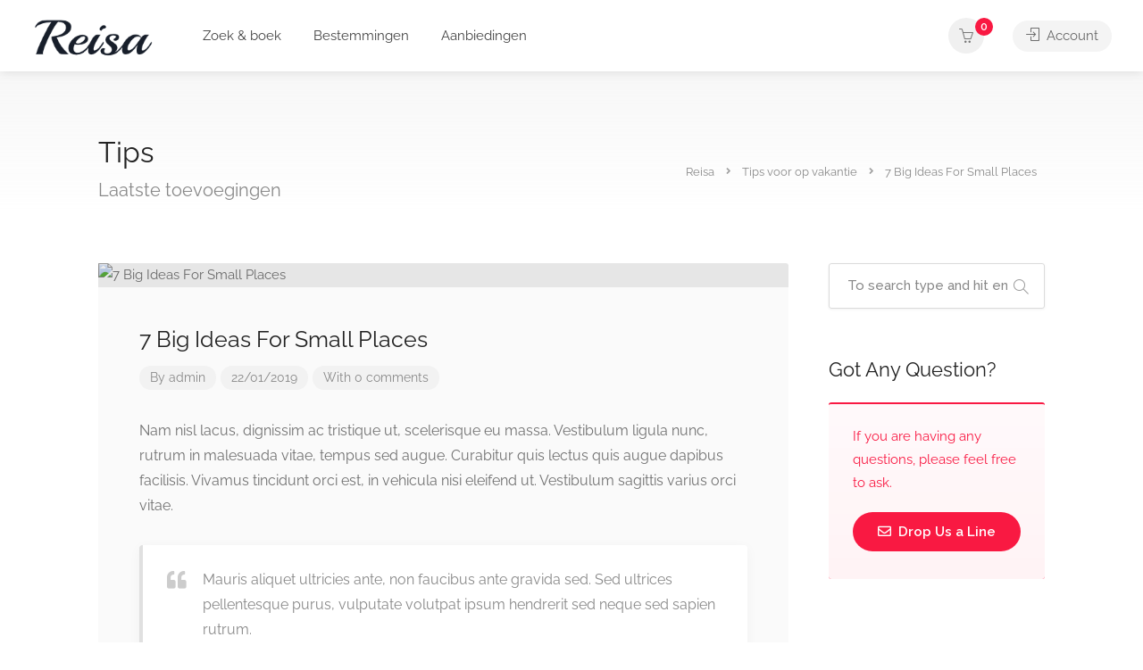

--- FILE ---
content_type: text/html; charset=UTF-8
request_url: https://www.reisa.nl/2019/01/22/7-big-ideas-for-small-places/
body_size: 22192
content:
<!DOCTYPE html>
<html lang="nl-NL">

<head>
	<meta charset="UTF-8">
	<meta name="viewport" content="width=device-width, initial-scale=1">
	<link rel="profile" href="http://gmpg.org/xfn/11">


	<meta name='robots' content='noindex, nofollow' />

	<!-- This site is optimized with the Yoast SEO plugin v22.4 - https://yoast.com/wordpress/plugins/seo/ -->
	<title>7 Big Ideas For Small Places - Reisa</title>
	<meta property="og:locale" content="nl_NL" />
	<meta property="og:type" content="article" />
	<meta property="og:title" content="7 Big Ideas For Small Places - Reisa" />
	<meta property="og:description" content="Nam nisl lacus, dignissim ac tristique ut, scelerisque eu massa. Vestibulum ligula nunc, rutrum in malesuada vitae, tempus sed augue. Curabitur quis lectus quis augue dapibus facilisis. Vivamus tincidunt orci est, in vehicula nisi eleifend ut. Vestibulum sagittis varius orci vitae. Mauris aliquet ultricies ante, non faucibus ante gravida sed. Sed ultrices pellentesque purus, vulputate [&hellip;]" />
	<meta property="og:url" content="https://www.reisa.nl/2019/01/22/7-big-ideas-for-small-places/" />
	<meta property="og:site_name" content="Reisa" />
	<meta property="article:published_time" content="2019-01-22T00:43:11+00:00" />
	<meta property="article:modified_time" content="2024-01-31T09:23:44+00:00" />
	<meta name="author" content="admin" />
	<meta name="twitter:card" content="summary_large_image" />
	<meta name="twitter:label1" content="Geschreven door" />
	<meta name="twitter:data1" content="admin" />
	<meta name="twitter:label2" content="Geschatte leestijd" />
	<meta name="twitter:data2" content="1 minuut" />
	<script type="application/ld+json" class="yoast-schema-graph">{"@context":"https://schema.org","@graph":[{"@type":"WebPage","@id":"https://www.reisa.nl/2019/01/22/7-big-ideas-for-small-places/","url":"https://www.reisa.nl/2019/01/22/7-big-ideas-for-small-places/","name":"7 Big Ideas For Small Places - Reisa","isPartOf":{"@id":"https://www.reisa.nl/#website"},"primaryImageOfPage":{"@id":"https://www.reisa.nl/2019/01/22/7-big-ideas-for-small-places/#primaryimage"},"image":{"@id":"https://www.reisa.nl/2019/01/22/7-big-ideas-for-small-places/#primaryimage"},"thumbnailUrl":"","datePublished":"2019-01-22T00:43:11+00:00","dateModified":"2024-01-31T09:23:44+00:00","author":{"@id":"https://www.reisa.nl/#/schema/person/e02dcb1e8dede09644fa052976dca728"},"breadcrumb":{"@id":"https://www.reisa.nl/2019/01/22/7-big-ideas-for-small-places/#breadcrumb"},"inLanguage":"nl-NL","potentialAction":[{"@type":"ReadAction","target":["https://www.reisa.nl/2019/01/22/7-big-ideas-for-small-places/"]}]},{"@type":"ImageObject","inLanguage":"nl-NL","@id":"https://www.reisa.nl/2019/01/22/7-big-ideas-for-small-places/#primaryimage","url":"","contentUrl":""},{"@type":"BreadcrumbList","@id":"https://www.reisa.nl/2019/01/22/7-big-ideas-for-small-places/#breadcrumb","itemListElement":[{"@type":"ListItem","position":1,"name":"Home","item":"https://www.reisa.nl/"},{"@type":"ListItem","position":2,"name":"7 Big Ideas For Small Places"}]},{"@type":"WebSite","@id":"https://www.reisa.nl/#website","url":"https://www.reisa.nl/","name":"Reisa","description":"Vakantiehuisje boeken in Nederland","potentialAction":[{"@type":"SearchAction","target":{"@type":"EntryPoint","urlTemplate":"https://www.reisa.nl/?s={search_term_string}"},"query-input":"required name=search_term_string"}],"inLanguage":"nl-NL"},{"@type":"Person","@id":"https://www.reisa.nl/#/schema/person/e02dcb1e8dede09644fa052976dca728","name":"admin","image":{"@type":"ImageObject","inLanguage":"nl-NL","@id":"https://www.reisa.nl/#/schema/person/image/","url":"https://secure.gravatar.com/avatar/c78b2cabf3299f9ffda28c3f8c623fd3670eed6e8c627e402a7017de9bde93e8?s=96&d=mm&r=g","contentUrl":"https://secure.gravatar.com/avatar/c78b2cabf3299f9ffda28c3f8c623fd3670eed6e8c627e402a7017de9bde93e8?s=96&d=mm&r=g","caption":"admin"},"sameAs":["https://www.reisa.nl"],"url":"https://www.reisa.nl/author/admin/"}]}</script>
	<!-- / Yoast SEO plugin. -->


<link rel='dns-prefetch' href='//fonts.googleapis.com' />
<link rel="alternate" type="application/rss+xml" title="Reisa &raquo; feed" href="https://www.reisa.nl/feed/" />
<link rel="alternate" type="application/rss+xml" title="Reisa &raquo; reacties feed" href="https://www.reisa.nl/comments/feed/" />
<link rel="alternate" type="application/rss+xml" title="Reisa &raquo; 7 Big Ideas For Small Places reacties feed" href="https://www.reisa.nl/2019/01/22/7-big-ideas-for-small-places/feed/" />
<link rel="alternate" title="oEmbed (JSON)" type="application/json+oembed" href="https://www.reisa.nl/wp-json/oembed/1.0/embed?url=https%3A%2F%2Fwww.reisa.nl%2F2019%2F01%2F22%2F7-big-ideas-for-small-places%2F" />
<link rel="alternate" title="oEmbed (XML)" type="text/xml+oembed" href="https://www.reisa.nl/wp-json/oembed/1.0/embed?url=https%3A%2F%2Fwww.reisa.nl%2F2019%2F01%2F22%2F7-big-ideas-for-small-places%2F&#038;format=xml" />
<style id='wp-img-auto-sizes-contain-inline-css' type='text/css'>
img:is([sizes=auto i],[sizes^="auto," i]){contain-intrinsic-size:3000px 1500px}
/*# sourceURL=wp-img-auto-sizes-contain-inline-css */
</style>
<link rel='stylesheet' id='dashicons-css' href='https://www.reisa.nl/wp-includes/css/dashicons.min.css?ver=6.9' type='text/css' media='all' />
<style id='wp-emoji-styles-inline-css' type='text/css'>

	img.wp-smiley, img.emoji {
		display: inline !important;
		border: none !important;
		box-shadow: none !important;
		height: 1em !important;
		width: 1em !important;
		margin: 0 0.07em !important;
		vertical-align: -0.1em !important;
		background: none !important;
		padding: 0 !important;
	}
/*# sourceURL=wp-emoji-styles-inline-css */
</style>
<link rel='stylesheet' id='wp-block-library-css' href='https://www.reisa.nl/wp-includes/css/dist/block-library/style.min.css?ver=6.9' type='text/css' media='all' />
<style id='global-styles-inline-css' type='text/css'>
:root{--wp--preset--aspect-ratio--square: 1;--wp--preset--aspect-ratio--4-3: 4/3;--wp--preset--aspect-ratio--3-4: 3/4;--wp--preset--aspect-ratio--3-2: 3/2;--wp--preset--aspect-ratio--2-3: 2/3;--wp--preset--aspect-ratio--16-9: 16/9;--wp--preset--aspect-ratio--9-16: 9/16;--wp--preset--color--black: #000000;--wp--preset--color--cyan-bluish-gray: #abb8c3;--wp--preset--color--white: #ffffff;--wp--preset--color--pale-pink: #f78da7;--wp--preset--color--vivid-red: #cf2e2e;--wp--preset--color--luminous-vivid-orange: #ff6900;--wp--preset--color--luminous-vivid-amber: #fcb900;--wp--preset--color--light-green-cyan: #7bdcb5;--wp--preset--color--vivid-green-cyan: #00d084;--wp--preset--color--pale-cyan-blue: #8ed1fc;--wp--preset--color--vivid-cyan-blue: #0693e3;--wp--preset--color--vivid-purple: #9b51e0;--wp--preset--gradient--vivid-cyan-blue-to-vivid-purple: linear-gradient(135deg,rgb(6,147,227) 0%,rgb(155,81,224) 100%);--wp--preset--gradient--light-green-cyan-to-vivid-green-cyan: linear-gradient(135deg,rgb(122,220,180) 0%,rgb(0,208,130) 100%);--wp--preset--gradient--luminous-vivid-amber-to-luminous-vivid-orange: linear-gradient(135deg,rgb(252,185,0) 0%,rgb(255,105,0) 100%);--wp--preset--gradient--luminous-vivid-orange-to-vivid-red: linear-gradient(135deg,rgb(255,105,0) 0%,rgb(207,46,46) 100%);--wp--preset--gradient--very-light-gray-to-cyan-bluish-gray: linear-gradient(135deg,rgb(238,238,238) 0%,rgb(169,184,195) 100%);--wp--preset--gradient--cool-to-warm-spectrum: linear-gradient(135deg,rgb(74,234,220) 0%,rgb(151,120,209) 20%,rgb(207,42,186) 40%,rgb(238,44,130) 60%,rgb(251,105,98) 80%,rgb(254,248,76) 100%);--wp--preset--gradient--blush-light-purple: linear-gradient(135deg,rgb(255,206,236) 0%,rgb(152,150,240) 100%);--wp--preset--gradient--blush-bordeaux: linear-gradient(135deg,rgb(254,205,165) 0%,rgb(254,45,45) 50%,rgb(107,0,62) 100%);--wp--preset--gradient--luminous-dusk: linear-gradient(135deg,rgb(255,203,112) 0%,rgb(199,81,192) 50%,rgb(65,88,208) 100%);--wp--preset--gradient--pale-ocean: linear-gradient(135deg,rgb(255,245,203) 0%,rgb(182,227,212) 50%,rgb(51,167,181) 100%);--wp--preset--gradient--electric-grass: linear-gradient(135deg,rgb(202,248,128) 0%,rgb(113,206,126) 100%);--wp--preset--gradient--midnight: linear-gradient(135deg,rgb(2,3,129) 0%,rgb(40,116,252) 100%);--wp--preset--font-size--small: 13px;--wp--preset--font-size--medium: 20px;--wp--preset--font-size--large: 36px;--wp--preset--font-size--x-large: 42px;--wp--preset--spacing--20: 0.44rem;--wp--preset--spacing--30: 0.67rem;--wp--preset--spacing--40: 1rem;--wp--preset--spacing--50: 1.5rem;--wp--preset--spacing--60: 2.25rem;--wp--preset--spacing--70: 3.38rem;--wp--preset--spacing--80: 5.06rem;--wp--preset--shadow--natural: 6px 6px 9px rgba(0, 0, 0, 0.2);--wp--preset--shadow--deep: 12px 12px 50px rgba(0, 0, 0, 0.4);--wp--preset--shadow--sharp: 6px 6px 0px rgba(0, 0, 0, 0.2);--wp--preset--shadow--outlined: 6px 6px 0px -3px rgb(255, 255, 255), 6px 6px rgb(0, 0, 0);--wp--preset--shadow--crisp: 6px 6px 0px rgb(0, 0, 0);}:where(.is-layout-flex){gap: 0.5em;}:where(.is-layout-grid){gap: 0.5em;}body .is-layout-flex{display: flex;}.is-layout-flex{flex-wrap: wrap;align-items: center;}.is-layout-flex > :is(*, div){margin: 0;}body .is-layout-grid{display: grid;}.is-layout-grid > :is(*, div){margin: 0;}:where(.wp-block-columns.is-layout-flex){gap: 2em;}:where(.wp-block-columns.is-layout-grid){gap: 2em;}:where(.wp-block-post-template.is-layout-flex){gap: 1.25em;}:where(.wp-block-post-template.is-layout-grid){gap: 1.25em;}.has-black-color{color: var(--wp--preset--color--black) !important;}.has-cyan-bluish-gray-color{color: var(--wp--preset--color--cyan-bluish-gray) !important;}.has-white-color{color: var(--wp--preset--color--white) !important;}.has-pale-pink-color{color: var(--wp--preset--color--pale-pink) !important;}.has-vivid-red-color{color: var(--wp--preset--color--vivid-red) !important;}.has-luminous-vivid-orange-color{color: var(--wp--preset--color--luminous-vivid-orange) !important;}.has-luminous-vivid-amber-color{color: var(--wp--preset--color--luminous-vivid-amber) !important;}.has-light-green-cyan-color{color: var(--wp--preset--color--light-green-cyan) !important;}.has-vivid-green-cyan-color{color: var(--wp--preset--color--vivid-green-cyan) !important;}.has-pale-cyan-blue-color{color: var(--wp--preset--color--pale-cyan-blue) !important;}.has-vivid-cyan-blue-color{color: var(--wp--preset--color--vivid-cyan-blue) !important;}.has-vivid-purple-color{color: var(--wp--preset--color--vivid-purple) !important;}.has-black-background-color{background-color: var(--wp--preset--color--black) !important;}.has-cyan-bluish-gray-background-color{background-color: var(--wp--preset--color--cyan-bluish-gray) !important;}.has-white-background-color{background-color: var(--wp--preset--color--white) !important;}.has-pale-pink-background-color{background-color: var(--wp--preset--color--pale-pink) !important;}.has-vivid-red-background-color{background-color: var(--wp--preset--color--vivid-red) !important;}.has-luminous-vivid-orange-background-color{background-color: var(--wp--preset--color--luminous-vivid-orange) !important;}.has-luminous-vivid-amber-background-color{background-color: var(--wp--preset--color--luminous-vivid-amber) !important;}.has-light-green-cyan-background-color{background-color: var(--wp--preset--color--light-green-cyan) !important;}.has-vivid-green-cyan-background-color{background-color: var(--wp--preset--color--vivid-green-cyan) !important;}.has-pale-cyan-blue-background-color{background-color: var(--wp--preset--color--pale-cyan-blue) !important;}.has-vivid-cyan-blue-background-color{background-color: var(--wp--preset--color--vivid-cyan-blue) !important;}.has-vivid-purple-background-color{background-color: var(--wp--preset--color--vivid-purple) !important;}.has-black-border-color{border-color: var(--wp--preset--color--black) !important;}.has-cyan-bluish-gray-border-color{border-color: var(--wp--preset--color--cyan-bluish-gray) !important;}.has-white-border-color{border-color: var(--wp--preset--color--white) !important;}.has-pale-pink-border-color{border-color: var(--wp--preset--color--pale-pink) !important;}.has-vivid-red-border-color{border-color: var(--wp--preset--color--vivid-red) !important;}.has-luminous-vivid-orange-border-color{border-color: var(--wp--preset--color--luminous-vivid-orange) !important;}.has-luminous-vivid-amber-border-color{border-color: var(--wp--preset--color--luminous-vivid-amber) !important;}.has-light-green-cyan-border-color{border-color: var(--wp--preset--color--light-green-cyan) !important;}.has-vivid-green-cyan-border-color{border-color: var(--wp--preset--color--vivid-green-cyan) !important;}.has-pale-cyan-blue-border-color{border-color: var(--wp--preset--color--pale-cyan-blue) !important;}.has-vivid-cyan-blue-border-color{border-color: var(--wp--preset--color--vivid-cyan-blue) !important;}.has-vivid-purple-border-color{border-color: var(--wp--preset--color--vivid-purple) !important;}.has-vivid-cyan-blue-to-vivid-purple-gradient-background{background: var(--wp--preset--gradient--vivid-cyan-blue-to-vivid-purple) !important;}.has-light-green-cyan-to-vivid-green-cyan-gradient-background{background: var(--wp--preset--gradient--light-green-cyan-to-vivid-green-cyan) !important;}.has-luminous-vivid-amber-to-luminous-vivid-orange-gradient-background{background: var(--wp--preset--gradient--luminous-vivid-amber-to-luminous-vivid-orange) !important;}.has-luminous-vivid-orange-to-vivid-red-gradient-background{background: var(--wp--preset--gradient--luminous-vivid-orange-to-vivid-red) !important;}.has-very-light-gray-to-cyan-bluish-gray-gradient-background{background: var(--wp--preset--gradient--very-light-gray-to-cyan-bluish-gray) !important;}.has-cool-to-warm-spectrum-gradient-background{background: var(--wp--preset--gradient--cool-to-warm-spectrum) !important;}.has-blush-light-purple-gradient-background{background: var(--wp--preset--gradient--blush-light-purple) !important;}.has-blush-bordeaux-gradient-background{background: var(--wp--preset--gradient--blush-bordeaux) !important;}.has-luminous-dusk-gradient-background{background: var(--wp--preset--gradient--luminous-dusk) !important;}.has-pale-ocean-gradient-background{background: var(--wp--preset--gradient--pale-ocean) !important;}.has-electric-grass-gradient-background{background: var(--wp--preset--gradient--electric-grass) !important;}.has-midnight-gradient-background{background: var(--wp--preset--gradient--midnight) !important;}.has-small-font-size{font-size: var(--wp--preset--font-size--small) !important;}.has-medium-font-size{font-size: var(--wp--preset--font-size--medium) !important;}.has-large-font-size{font-size: var(--wp--preset--font-size--large) !important;}.has-x-large-font-size{font-size: var(--wp--preset--font-size--x-large) !important;}
/*# sourceURL=global-styles-inline-css */
</style>

<style id='classic-theme-styles-inline-css' type='text/css'>
/*! This file is auto-generated */
.wp-block-button__link{color:#fff;background-color:#32373c;border-radius:9999px;box-shadow:none;text-decoration:none;padding:calc(.667em + 2px) calc(1.333em + 2px);font-size:1.125em}.wp-block-file__button{background:#32373c;color:#fff;text-decoration:none}
/*# sourceURL=/wp-includes/css/classic-themes.min.css */
</style>
<link rel='stylesheet' id='contact-form-7-css' href='https://www.reisa.nl/wp-content/plugins/contact-form-7/includes/css/styles.css?ver=5.9.3' type='text/css' media='all' />
<link rel='stylesheet' id='listeo_core-frontend-css' href='https://www.reisa.nl/wp-content/plugins/listeo-core/assets/css/frontend.css?ver=1.7.20' type='text/css' media='all' />
<style id='woocommerce-inline-inline-css' type='text/css'>
.woocommerce form .form-row .required { visibility: visible; }
/*# sourceURL=woocommerce-inline-inline-css */
</style>
<link rel='stylesheet' id='bootstrap-css' href='https://www.reisa.nl/wp-content/themes/listeo/css/bootstrap-grid.css?ver=6.9' type='text/css' media='all' />
<link rel='stylesheet' id='font-awesome-5-css' href='https://www.reisa.nl/wp-content/themes/listeo/css/all.css?ver=6.9' type='text/css' media='all' />
<link rel='stylesheet' id='font-awesome-5-shims-css' href='https://www.reisa.nl/wp-content/themes/listeo/css/v4-shims.min.css?ver=6.9' type='text/css' media='all' />
<link rel='stylesheet' id='simple-line-icons-css' href='https://www.reisa.nl/wp-content/themes/listeo/css/simple-line-icons.css?ver=6.9' type='text/css' media='all' />
<link rel='stylesheet' id='listeo-woocommerce-css' href='https://www.reisa.nl/wp-content/themes/listeo/css/woocommerce.min.css?ver=6.9' type='text/css' media='all' />
<link rel='stylesheet' id='listeo-style-css' href='https://www.reisa.nl/wp-content/themes/listeo/style.css?ver=1.9' type='text/css' media='all' />
<style id='listeo-style-inline-css' type='text/css'>

input[type='checkbox'].switch_1:checked,
.time-slot input:checked ~ label:hover,
div.datedropper:before,
div.datedropper .pick-submit,
div.datedropper .pick-lg-b .pick-sl:before,
div.datedropper .pick-m,
body.no-map-marker-icon .face.front,
body.no-map-marker-icon .face.front:after,
div.datedropper .pick-lg-h {
  background-color: #f91942 !important;
}
#booking-date-range-enabler:after,
.nav-links div a:hover, #posts-nav li a:hover,
.hosted-by-title a:hover,

.sort-by-select .select2-container--default .select2-selection--single .select2-selection__arrow b:after,
.claim-badge a i,
.search-input-icon:hover i,
.listing-features.checkboxes a:hover,
div.datedropper .pick-y.pick-jump,
div.datedropper .pick li span,
div.datedropper .pick-lg-b .pick-wke,
div.datedropper .pick-btn,
#listeo-coupon-link,
.total-discounted_costs span,
.widget_meta ul li a:hover, .widget_categories ul li a:hover, .widget_archive ul li a:hover, .widget_recent_comments ul li a:hover, .widget_recent_entries ul li a:hover,
.booking-estimated-discount-cost span {
  color: #f91942 !important;
}

.comment-by-listing a:hover,
.browse-all-user-listings a i,
.hosted-by-title h4 a:hover,
.style-2 .trigger.active a,
.style-2 .ui-accordion .ui-accordion-header-active:hover,
.style-2 .ui-accordion .ui-accordion-header-active,
#posts-nav li a:hover,
.plan.featured .listing-badge,
.post-content h3 a:hover,
.add-review-photos i,
.show-more-button i,
.listing-details-sidebar li a,
.star-rating .rating-counter a:hover,
.more-search-options-trigger:after,
.header-widget .sign-in:hover,
#footer a,
#footer .footer-links li a:hover,
#navigation.style-1 .current,
#navigation.style-1 ul li:hover a,
.user-menu.active .user-name:after,
.user-menu:hover .user-name:after,
.user-menu.active .user-name,
.user-menu:hover .user-name,
.main-search-input-item.location a:hover,
.chosen-container .chosen-results li.highlighted,
.input-with-icon.location a i:hover,
.sort-by .chosen-container-single .chosen-single div:after,
.sort-by .chosen-container-single .chosen-default,
.panel-dropdown a:after,
.post-content a.read-more,
.post-meta li a:hover,
.widget-text h5 a:hover,
.about-author a,
button.button.border.white:hover,
a.button.border.white:hover,
.icon-box-2 i,
button.button.border,
a.button.border,
.style-2 .ui-accordion .ui-accordion-header:hover,
.style-2 .trigger a:hover ,
.plan.featured .listing-badges .featured,
.list-4 li:before,
.list-3 li:before,
.list-2 li:before,
.list-1 li:before,
.info-box h4,
.testimonial-carousel .slick-slide.slick-active .testimonial:before,
.sign-in-form .tabs-nav li a:hover,
.sign-in-form .tabs-nav li.active a,
.lost_password:hover a,
#top-bar .social-icons li a:hover i,
.listing-share .social-icons li a:hover i,
.agent .social-icons li a:hover i,
#footer .social-icons li a:hover i,
.headline span i,
vc_tta.vc_tta-style-tabs-style-1 .vc_tta-tab.vc_active a,.vc_tta.vc_tta-style-tabs-style-2 .vc_tta-tab.vc_active a,.tabs-nav li.active a,.wc-tabs li.active a.custom-caption,#backtotop a,.trigger.active a,.post-categories li a,.vc_tta.vc_tta-style-tabs-style-3.vc_general .vc_tta-tab a:hover,.vc_tta.vc_tta-style-tabs-style-3.vc_general .vc_tta-tab.vc_active a,.wc-tabs li a:hover,.tabs-nav li a:hover,.tabs-nav li.active a,.wc-tabs li a:hover,.wc-tabs li.active a,.testimonial-author h4,.widget-button:hover,.widget-text h5 a:hover,a,a.button.border,a.button.border.white:hover,button.button.border,button.button.border.white:hover,.wpb-js-composer .vc_tta.vc_general.vc_tta-style-tabs-style-1 .vc_tta-tab.vc_active>a,.wpb-js-composer .vc_tta.vc_general.vc_tta-style-tabs-style-2 .vc_tta-tab.vc_active>a,
#add_payment_method .cart-collaterals .cart_totals tr th,
.woocommerce-cart .cart-collaterals .cart_totals tr th, 
.woocommerce-checkout .cart-collaterals .cart_totals tr th,
#add_payment_method table.cart th, 
.woocommerce-cart table.cart th, 
.woocommerce-checkout table.cart th,
.woocommerce-checkout table.shop_table th,
.uploadButton .uploadButton-button:before,
.time-slot input ~ label:hover,
.time-slot label:hover span,
#titlebar.listing-titlebar span.listing-tag a, 
.booking-loading-icon {
    color: #f91942;
}


.listing-details li i {
    background-color: #f9194226;
    color: #f91942;
}
 

body .icon-box-2 svg g,
body .icon-box-2 svg circle,
body .icon-box-2 svg rect,
body .icon-box-2 svg path,
body .listeo-svg-icon-box-grid svg g,
body .listeo-svg-icon-box-grid svg circle,
body .listeo-svg-icon-box-grid svg rect,
body .listeo-svg-icon-box-grid svg path,
.listing-type:hover .listing-type-icon svg g,
.listing-type:hover .listing-type-icon svg circle,
.listing-type:hover .listing-type-icon svg rect,
.listing-type:hover .listing-type-icon svg path,
.marker-container .front.face svg g,
.marker-container .front.face svg circle,
.marker-container .front.face svg rect,
.marker-container .front.face svg path { fill: #f91942; }

.qtyTotal,
.mm-menu em.mm-counter,
.mm-counter,
.category-small-box:hover,
.option-set li a.selected,
.pricing-list-container h4:after,
#backtotop a,
.chosen-container-multi .chosen-choices li.search-choice,
.select-options li:hover,
button.panel-apply,
.layout-switcher a:hover,
.listing-features.checkboxes li:before,
.comment-by a.comment-reply-link:hover,
.add-review-photos:hover,
.office-address h3:after,
.post-img:before,
button.button,
.booking-confirmation-page a.button.color,
input[type="button"],
input[type="submit"],
a.button,
a.button.border:hover,
button.button.border:hover,
table.basic-table th,
.plan.featured .plan-price,
mark.color,
.style-4 .tabs-nav li.active a,
.style-5 .tabs-nav li.active a,
.dashboard-list-box .button.gray:hover,
.change-photo-btn:hover,
.dashboard-list-box  a.rate-review:hover,
input:checked + .slider,
.add-pricing-submenu.button:hover,
.add-pricing-list-item.button:hover,
.custom-zoom-in:hover,
.custom-zoom-out:hover,
#geoLocation:hover,
#streetView:hover,
#scrollEnabling:hover,
.code-button:hover,
.category-small-box-alt:hover .category-box-counter-alt,
#scrollEnabling.enabled,
#mapnav-buttons a:hover,
#sign-in-dialog .mfp-close:hover,
.button.listeo-booking-widget-apply_new_coupon:before,
#small-dialog .mfp-close:hover,
.daterangepicker td.end-date.in-range.available,
.radio input[type='radio'] + label .radio-label:after,
.radio input[type='radio']:checked + label .radio-label,
.daterangepicker .ranges li.active, .day-slot-headline, .add-slot-btn button:hover, .daterangepicker td.available:hover, .daterangepicker th.available:hover, .time-slot input:checked ~ label, .daterangepicker td.active, .daterangepicker td.active:hover, .daterangepicker .drp-buttons button.applyBtn,.uploadButton .uploadButton-button:hover {
    background-color: #f91942;
}


.rangeslider__fill,
span.blog-item-tag ,
.testimonial-carousel .slick-slide.slick-active .testimonial-box,
.listing-item-container.list-layout span.tag,
.tip,
.search .panel-dropdown.active a,
#getDirection:hover,
.home-search-slide h3 a:before, .home-search-slide h3 strong:before,
.loader-ajax-container,
.mfp-arrow:hover {
    background: #f91942;
}
.icon-box-v3 .ibv3-icon i, .icon-box-v3 .ibv3-icon svg g, .icon-box-v3 .ibv3-icon svg circle, .icon-box-v3 .ibv3-icon svg rect, .icon-box-v3 .ibv3-icon svg path{
    fill:  #f91942;
}

#titlebar.listing-titlebar span.listing-tag { background:  #f9194212; }


.ibv3-icon {
    background:  #f9194210;
}

.icon-box-v3:hover .ibv3-icon {
    background:  #f91942;
    box-shadow:  0 3px 8px #f9194250;
}
.radio input[type='radio']:checked + label .radio-label,
.rangeslider__handle { border-color: #f91942; }

.layout-switcher a.active {
    color: #f91942;
    border-color: #f91942;
}

#titlebar.listing-titlebar span.listing-tag a,
#titlebar.listing-titlebar span.listing-tag {
    border-color: #f91942;
  
}
.woocommerce .widget_price_filter .ui-slider .ui-slider-handle,
.woocommerce .widget_price_filter .ui-slider .ui-slider-range,

.single-service .qtyInc:hover, .single-service .qtyDec:hover,
.services-counter,
.listing-slider .slick-next:hover,
.listing-slider .slick-prev:hover {
    background-color: #f91942;
}
.single-service .qtyInc:hover, .single-service .qtyDec:hover{
    -webkit-text-stroke: 1px #f91942;
}


.listing-nav-container.cloned .listing-nav li:first-child a.active,
.listing-nav-container.cloned .listing-nav li:first-child a:hover,
.listing-nav li:first-child a,
.listing-nav li a.active,
.listing-nav li a:hover {
    border-color: #f91942;
    color: #f91942;
}

.pricing-list-container h4 {
    color: #f91942;
    border-color: #f91942;
}

.sidebar-textbox ul.contact-details li a { color: #f91942; }

button.button.border,
a.button.border {
    color: #f91942;
    border-color: #f91942;
}

.trigger.active a,
.ui-accordion .ui-accordion-header-active:hover,
.ui-accordion .ui-accordion-header-active {
    background-color: #f91942;
    border-color: #f91942;
}

.numbered.color ol > li::before {
    border-color: #f91942;;
    color: #f91942;
}

.numbered.color.filled ol > li::before {
    border-color: #f91942;
    background-color: #f91942;
}

.info-box {
    border-top: 2px solid #f91942;
    background: linear-gradient(to bottom, rgba(255,255,255,0.98), rgba(255,255,255,0.95));
    background-color: #f91942;
    color: #f91942;
}

.info-box.no-border {
    background: linear-gradient(to bottom, rgba(255,255,255,0.96), rgba(255,255,255,0.93));
    background-color: #f91942;
}

.tabs-nav li a:hover { border-color: #f91942; }
.tabs-nav li a:hover,
.tabs-nav li.active a {
    border-color: #f91942;
    color: #f91942;
}

.style-3 .tabs-nav li a:hover,
.style-3 .tabs-nav li.active a {
    border-color: #f91942;
    background-color: #f91942;
}
.woocommerce-cart .woocommerce table.shop_table th,
.vc_tta.vc_general.vc_tta-style-style-1 .vc_active .vc_tta-panel-heading,
.wpb-js-composer .vc_tta.vc_general.vc_tta-style-tabs-style-2 .vc_tta-tab.vc_active>a,
.wpb-js-composer .vc_tta.vc_general.vc_tta-style-tabs-style-2 .vc_tta-tab:hover>a,
.wpb-js-composer .vc_tta.vc_general.vc_tta-style-tabs-style-1 .vc_tta-tab.vc_active>a,
.wpb-js-composer .vc_tta.vc_general.vc_tta-style-tabs-style-1 .vc_tta-tab:hover>a{    
    border-bottom-color: #f91942
}

.checkboxes input[type=checkbox]:checked + label:before {
    background-color: #f91942;
    border-color: #f91942;
}

.listing-item-container.compact .listing-item-content span.tag { background-color: #f91942; }

.dashboard-nav ul li.active,
.dashboard-nav ul li:hover { border-color: #f91942; }

.dashboard-list-box .comment-by-listing a:hover { color: #f91942; }

.opening-day:hover h5 { color: #f91942 !important; }

.map-box h4 a:hover { color: #f91942; }
.infoBox-close:hover {
    background-color: #f91942;
    -webkit-text-stroke: 1px #f91942;
}
.select2-container--default .select2-selection--multiple .select2-selection__choice,
body .select2-container--default .select2-results__option--highlighted[aria-selected], 
body .select2-container--default .select2-results__option--highlighted[data-selected],
body .woocommerce .cart .button, 
body .woocommerce .cart input.button,
body .woocommerce #respond input#submit, 
body .woocommerce a.button, 
body .woocommerce button.button, 
body .woocommerce input.button,
body .woocommerce #respond input#submit.alt:hover, 
body .woocommerce a.button.alt:hover, 
body .woocommerce button.button.alt:hover, 
body .woocommerce input.button.alt:hover,
.marker-cluster-small div, .marker-cluster-medium div, .marker-cluster-large div,
.cluster-visible {
    background-color: #f91942 !important;
}

.marker-cluster div:before {
    border: 7px solid #f91942;
    opacity: 0.2;
    box-shadow: inset 0 0 0 4px #f91942;
}

.cluster-visible:before {
    border: 7px solid #f91942;
    box-shadow: inset 0 0 0 4px #f91942;
}

.marker-arrow {
    border-color: #f91942 transparent transparent;
}

.face.front {
    border-color: #f91942;
    color: #f91942;
}

.face.back {
    background: #f91942;
    border-color: #f91942;
}

.custom-zoom-in:hover:before,
.custom-zoom-out:hover:before  { -webkit-text-stroke: 1px #f91942;  }

.category-box-btn:hover {
    background-color: #f91942;
    border-color: #f91942;
}

.message-bubble.me .message-text {
    color: #f91942;
    background-color: rgba(249,25,66,0.05);
}


.time-slot input ~ label:hover {
    background-color: rgba(249,25,66,0.08);   
}

.message-bubble.me .message-text:before {
    color: rgba(249,25,66,0.05);
}
.booking-widget i, .opening-hours i, .message-vendor i {
    color: #f91942;
}
.opening-hours.summary li:hover,
.opening-hours.summary li.total-costs span { color: #f91942; }
.payment-tab-trigger > input:checked ~ label::before { border-color: #f91942; }
.payment-tab-trigger > input:checked ~ label::after { background-color: #f91942; }
#navigation.style-1 > ul > li.current-menu-ancestor > a,
#navigation.style-1 > ul > li.current-menu-item > a,
#navigation.style-1 > ul > li:hover > a { 
    background: rgba(249,25,66, 0.06);
    color: #f91942;
}

.img-box:hover span {  background-color: #f91942; }

body #navigation.style-1 ul ul li:hover a:after,
body #navigation.style-1 ul li:hover ul li:hover a,
body #navigation.style-1 ul li:hover ul li:hover li:hover a,
body #navigation.style-1 ul li:hover ul li:hover li:hover li:hover a,
body #navigation.style-1 ul ul li:hover ul li a:hover { color: #f91942; }

.headline.headline-box span:before {
    background: #f91942;
}

.main-search-inner .highlighted-category {
    background-color:#f91942;
    box-shadow: 0 2px 8px rgba(249,25,66, 0.2);
}

.category-box:hover .category-box-content span {
    background-color: #f91942;
}

.user-menu ul li a:hover {
    color: #f91942;
}

.icon-box-2 i {
    background-color: #f91942;
}

@keyframes iconBoxAnim {
    0%,100% {
        box-shadow: 0 0 0 9px rgba(249,25,66, 0.08);
    }
    50% {
        box-shadow: 0 0 0 15px rgba(249,25,66, 0.08);
    }
}
.listing-type:hover {
box-shadow: 0 3px 12px rgba(0,0,0,0.1);
background-color: #f91942;
}
.listing-type:hover .listing-type-icon {
color: #f91942;
}

.listing-type-icon {
background-color: #f91942;
box-shadow: 0 0 0 8px rgb(249,25,66, 0.1);
}

#footer ul.menu li a:hover {
    color: #f91942;
}

#booking-date-range span::after, .time-slot label:hover span, .daterangepicker td.in-range, .time-slot input ~ label:hover, .booking-estimated-cost span, .time-slot label:hover span {
    color: #f91942;
}

.daterangepicker td.in-range {
    background-color: rgba(249,25,66, 0.05);
    color: #f91942;
}

.leaflet-control-zoom-in:hover, .leaflet-control-zoom-out:hover {
    background-color: #f91942;;
    -webkit-text-stroke: 1px #f91942;
    }

.transparent-header #header:not(.cloned) #navigation.style-1 > ul > li.current-menu-ancestor > a, 
.transparent-header #header:not(.cloned) #navigation.style-1 > ul > li.current-menu-item > a, 
.transparent-header #header:not(.cloned) #navigation.style-1 > ul > li:hover > a {
    background: #f91942;
}

.transparent-header #header:not(.cloned) .header-widget .button:hover,
.transparent-header #header:not(.cloned) .header-widget .button.border:hover {
    background: #f91942;
}

.transparent-header.user_not_logged_in #header:not(.cloned) .header-widget .sign-in:hover {
    background: #f91942;
}

.category-small-box-alt i,
.category-small-box i {
    color: #f91942;
}

.account-type input.account-type-radio:checked ~ label {
    background-color: #f91942;
}

.category-small-box:hover {
    box-shadow: 0 3px 12px rgba(249,25,66, 0.22);
}


.transparent-header.user_not_logged_in #header.cloned .header-widget .sign-in:hover,
.user_not_logged_in .header-widget .sign-in:hover {
    background: #f91942;
}
.nav-links div.nav-next a:hover:before,
.nav-links div.nav-previous a:hover:before,
#posts-nav li.next-post a:hover:before,
#posts-nav li.prev-post a:hover:before { background: #f91942; }

.slick-current .testimonial-author h4 span {
   background: rgba(249,25,66, 0.06);
   color: #f91942;
}

body .icon-box-2 i {
   background-color: rgba(249,25,66, 0.07);
   color: #f91942;
}

.headline.headline-box:after,
.headline.headline-box span:after {
background: #f91942;
}
.listing-item-content span.tag {
   background: #f91942;
}

.message-vendor div.wpcf7 .ajax-loader,
body .message-vendor input[type='submit'],
body .message-vendor input[type='submit']:focus,
body .message-vendor input[type='submit']:active {
  background-color: #f91942;
}   

.message-vendor .wpcf7-form .wpcf7-radio input[type=radio]:checked + span:before {
   border-color: #f91942;
}

.message-vendor .wpcf7-form .wpcf7-radio input[type=radio]:checked + span:after {
   background: #f91942;
}
#show-map-button,
.slider-selection {
background-color:#f91942;
}

.listeo-cart-container:hover .mini-cart-button{
    color: #f91942;
    background: #f919421f;
}
.listeo-cart-container .mini-cart-button .badge {
    background: #f91942;
}
.transparent-header #header:not(.cloned) .header-widget .woocommerce-mini-cart__buttons a.button.checkout, .listeo-cart-container .woocommerce-mini-cart__buttons a.button.checkout {background: #f91942;}

.slider-handle {
border-color:#f91942;
}
.bookable-services .single-service:hover h5,
.bookable-services .single-service:hover .single-service-price {
    color: #f91942;
}
 
.bookable-services .single-service:hover .single-service-price {
    background-color: rgba(249,25,66, 0.08);
    color: #f91942;
}
 
 .classifieds-widget-buttons a.call-btn {
    border: 1px solid #f91942;
    color: #f91942;
}

.bookable-services input[type='checkbox'] + label:hover {
    background-color: rgba(249,25,66, 0.08);
    color: #f91942;
}
.services-counter,
.bookable-services input[type='checkbox']:checked + label {
    background-color: #f91942;
}
.bookable-services input[type='checkbox']:checked + label .single-service-price {
    color: #f91942;
}


input[type='submit'].dokan-btn-theme:hover, a.dokan-btn-theme:hover, .dokan-btn-theme:hover, input[type='submit'].dokan-btn-theme:focus, a.dokan-btn-theme:focus, .dokan-btn-theme:focus, input[type='submit'].dokan-btn-theme:active, a.dokan-btn-theme:active, .dokan-btn-theme:active, input[type='submit'].dokan-btn-theme.active, a.dokan-btn-theme.active, .dokan-btn-theme.active, .open .dropdown-toggleinput[type='submit'].dokan-btn-theme, .open .dropdown-togglea.dokan-btn-theme, .open .dropdown-toggle.dokan-btn-theme {
    
    background-color: #f91942 !important;
    border-color: #f91942 !important;
}
body.dokan-dashboard input[type='submit'].dokan-btn-theme, body.dokan-dashboard a.dokan-btn-theme, body.dokan-dashboard .dokan-btn-theme
{
        background-color: #f91942 !important;;
    border-color: #f91942 !important;;
}
body input[type='submit'].dokan-btn-theme,
body a.dokan-btn-theme, 
body .dokan-btn-theme {
    background-color: #f91942;
    border-color: #f91942;
}
#dokan-store-listing-filter-wrap .right .toggle-view .active {
    color: #f91942;
}
body #dokan-store-listing-filter-wrap .right .toggle-view .active {
    border-color: #f91942;
}
.photo-box:hover .photo-box-content span{
  background: #f91942;
}
#dokan-store-listing-filter-wrap .right .toggle-view .active {
    color: #f91942;
}
.dokan-store-products-ordeby-select .select2-container--default .select2-selection--single .select2-selection__arrow b:after {   color: #f91942;}
.main-search-inner {
                    text-align: center;
                    }

.main-search-container:before {
    background: linear-gradient(to right, rgba(51,51,51,0.99) 20%, rgba(51,51,51,0.7) 70%, rgba(51,51,51,0) 95%)
}

.solid-bg-home-banner .main-search-container:before,
body.transparent-header .main-search-container:before {
background: rgba(51,51,51,0.75) ;
}


.loader-ajax-container {
   box-shadow: 0 0 20px rgba( 249,25,66, 0.4);
}



@media (min-width: 1240px) { #header:not(.sticky) ul.menu, #header:not(.sticky) .header-widget { margin-top: 0px; margin-bottom: 0px; } }

.range-output:after {
    content: 'km';
}.main-search-container.plain-color { background-color: #ffffff;
background-image: url("data:image/svg+xml,%3Csvg xmlns='http://www.w3.org/2000/svg' width='100%25' height='100%25' viewBox='0 0 1600 800'%3E%3Cg %3E%3Cpath fill='%23fffaf5' d='M486 705.8c-109.3-21.8-223.4-32.2-335.3-19.4C99.5 692.1 49 703 0 719.8V800h843.8c-115.9-33.2-230.8-68.1-347.6-92.2C492.8 707.1 489.4 706.5 486 705.8z'/%3E%3Cpath fill='%23fff5ec' d='M1600 0H0v719.8c49-16.8 99.5-27.8 150.7-33.5c111.9-12.7 226-2.4 335.3 19.4c3.4 0.7 6.8 1.4 10.2 2c116.8 24 231.7 59 347.6 92.2H1600V0z'/%3E%3Cpath fill='%23ffefe2' d='M478.4 581c3.2 0.8 6.4 1.7 9.5 2.5c196.2 52.5 388.7 133.5 593.5 176.6c174.2 36.6 349.5 29.2 518.6-10.2V0H0v574.9c52.3-17.6 106.5-27.7 161.1-30.9C268.4 537.4 375.7 554.2 478.4 581z'/%3E%3Cpath fill='%23ffead9' d='M0 0v429.4c55.6-18.4 113.5-27.3 171.4-27.7c102.8-0.8 203.2 22.7 299.3 54.5c3 1 5.9 2 8.9 3c183.6 62 365.7 146.1 562.4 192.1c186.7 43.7 376.3 34.4 557.9-12.6V0H0z'/%3E%3Cpath fill='%23ffe5cf' d='M181.8 259.4c98.2 6 191.9 35.2 281.3 72.1c2.8 1.1 5.5 2.3 8.3 3.4c171 71.6 342.7 158.5 531.3 207.7c198.8 51.8 403.4 40.8 597.3-14.8V0H0v283.2C59 263.6 120.6 255.7 181.8 259.4z'/%3E%3Cpath fill='%23ffead9' d='M1600 0H0v136.3c62.3-20.9 127.7-27.5 192.2-19.2c93.6 12.1 180.5 47.7 263.3 89.6c2.6 1.3 5.1 2.6 7.7 3.9c158.4 81.1 319.7 170.9 500.3 223.2c210.5 61 430.8 49 636.6-16.6V0z'/%3E%3Cpath fill='%23ffefe2' d='M454.9 86.3C600.7 177 751.6 269.3 924.1 325c208.6 67.4 431.3 60.8 637.9-5.3c12.8-4.1 25.4-8.4 38.1-12.9V0H288.1c56 21.3 108.7 50.6 159.7 82C450.2 83.4 452.5 84.9 454.9 86.3z'/%3E%3Cpath fill='%23fff5ec' d='M1600 0H498c118.1 85.8 243.5 164.5 386.8 216.2c191.8 69.2 400 74.7 595 21.1c40.8-11.2 81.1-25.2 120.3-41.7V0z'/%3E%3Cpath fill='%23fffaf5' d='M1397.5 154.8c47.2-10.6 93.6-25.3 138.6-43.8c21.7-8.9 43-18.8 63.9-29.5V0H643.4c62.9 41.7 129.7 78.2 202.1 107.4C1020.4 178.1 1214.2 196.1 1397.5 154.8z'/%3E%3Cpath fill='%23ffffff' d='M1315.3 72.4c75.3-12.6 148.9-37.1 216.8-72.4h-723C966.8 71 1144.7 101 1315.3 72.4z'/%3E%3C/g%3E%3C/svg%3E");
	background-attachment: fixed;
	background-size: cover; } 
/*# sourceURL=listeo-style-inline-css */
</style>
<link rel='stylesheet' id='listeo-dokan-css' href='https://www.reisa.nl/wp-content/themes/listeo/css/dokan.css?ver=6.9' type='text/css' media='all' />
<link rel='stylesheet' id='google-fonts-raleway-css' href='//fonts.googleapis.com/css?family=Raleway:300,400,500,600,700' type='text/css' media='all' />
<link rel='stylesheet' id='google-fonts-open-sans-css' href='//fonts.googleapis.com/css?family=Open+Sans:500,600,700' type='text/css' media='all' />
<link rel='stylesheet' id='dokan-style-css' href='https://www.reisa.nl/wp-content/plugins/dokan-lite/assets/css/style.css?ver=1727872252' type='text/css' media='all' />
<link rel='stylesheet' id='dokan-modal-css' href='https://www.reisa.nl/wp-content/plugins/dokan-lite/assets/vendors/izimodal/iziModal.min.css?ver=1727872252' type='text/css' media='all' />
<script type="text/javascript" src="https://www.reisa.nl/wp-includes/js/jquery/jquery.min.js?ver=3.7.1" id="jquery-core-js"></script>
<script type="text/javascript" src="https://www.reisa.nl/wp-includes/js/jquery/jquery-migrate.min.js?ver=3.4.1" id="jquery-migrate-js"></script>
<script type="text/javascript" src="https://www.reisa.nl/wp-content/plugins/dokan-lite/assets/vendors/izimodal/iziModal.min.js?ver=3.12.2" id="dokan-modal-js"></script>
<script type="text/javascript" id="dokan-i18n-jed-js-extra">
/* <![CDATA[ */
var dokan = {"ajaxurl":"https://www.reisa.nl/wp-admin/admin-ajax.php","nonce":"8baf1b1c1c","ajax_loader":"https://www.reisa.nl/wp-content/plugins/dokan-lite/assets/images/ajax-loader.gif","seller":{"available":"Beschikbaar","notAvailable":"Niet beschikbaar"},"delete_confirm":"Weet je het zeker?","wrong_message":"Er is iets mis gegaan, probeer het nogmaals a.u.b.","vendor_percentage":"93","commission_type":"percentage","rounding_precision":"6","mon_decimal_point":".","currency_format_num_decimals":"2","currency_format_symbol":"\u20ac","currency_format_decimal_sep":".","currency_format_thousand_sep":",","currency_format":"%s%v","round_at_subtotal":"no","product_types":["simple"],"loading_img":"https://www.reisa.nl/wp-content/plugins/dokan-lite/assets/images/loading.gif","store_product_search_nonce":"cf111814f2","i18n_download_permission":"Weet je zeker dat je de toegang tot deze download wilt intrekken?","i18n_download_access":"Kan geen toegang krijgen - de gebruiker heeft mogelijk al toestemming voor dit bestand of de facturatie e-mail is niet ingesteld. Zorg dat de facturatie e-mail is ingesteld en de bestelling is opgeslagen.","maximum_tags_select_length":"-1","modal_header_color":"#F05025","rest":{"root":"https://www.reisa.nl/wp-json/","nonce":"176d322761","version":"dokan/v1"},"api":null,"libs":[],"routeComponents":{"default":null},"routes":[],"urls":{"assetsUrl":"https://www.reisa.nl/wp-content/plugins/dokan-lite/assets"}};
//# sourceURL=dokan-i18n-jed-js-extra
/* ]]> */
</script>
<script type="text/javascript" src="https://www.reisa.nl/wp-content/plugins/dokan-lite/assets/vendors/i18n/jed.js?ver=3.12.2" id="dokan-i18n-jed-js"></script>
<script type="text/javascript" src="https://www.reisa.nl/wp-content/plugins/dokan-lite/assets/vendors/sweetalert2/sweetalert2.all.min.js?ver=1727872252" id="dokan-sweetalert2-js"></script>
<script type="text/javascript" src="https://www.reisa.nl/wp-includes/js/dist/vendor/moment.min.js?ver=2.30.1" id="moment-js"></script>
<script type="text/javascript" id="moment-js-after">
/* <![CDATA[ */
moment.updateLocale( 'nl_NL', {"months":["januari","februari","maart","april","mei","juni","juli","augustus","september","oktober","november","december"],"monthsShort":["jan","feb","mrt","apr","mei","jun","jul","aug","sep","okt","nov","dec"],"weekdays":["zondag","maandag","dinsdag","woensdag","donderdag","vrijdag","zaterdag"],"weekdaysShort":["zo","ma","di","wo","do","vr","za"],"week":{"dow":1},"longDateFormat":{"LT":"H:i","LTS":null,"L":null,"LL":"d/m/Y","LLL":"j F Y H:i","LLLL":null}} );
//# sourceURL=moment-js-after
/* ]]> */
</script>
<script type="text/javascript" id="dokan-util-helper-js-extra">
/* <![CDATA[ */
var dokan_helper = {"i18n_date_format":"d/m/Y","i18n_time_format":"H:i","week_starts_day":"1","reverse_withdrawal":{"enabled":false},"timepicker_locale":{"am":"am","pm":"pm","AM":"AM","PM":"PM","hr":"hr","hrs":"hrs","mins":"mins"},"daterange_picker_local":{"toLabel":"Aan","firstDay":1,"fromLabel":"Van","separator":" - ","weekLabel":"W","applyLabel":"Toepassen","cancelLabel":"Wissen","customRangeLabel":"Aangepast","daysOfWeek":["Su","Mo","Tu","We","Th","Fr","Sa"],"monthNames":["January","February","March","April","May","June","July","August","September","October","November","December"]},"sweetalert_local":{"cancelButtonText":"Annuleren","closeButtonText":"Sluit","confirmButtonText":"OK","denyButtonText":"No","closeButtonAriaLabel":"Close this dialog"}};
//# sourceURL=dokan-util-helper-js-extra
/* ]]> */
</script>
<script type="text/javascript" src="https://www.reisa.nl/wp-content/plugins/dokan-lite/assets/js/helper.js?ver=1727872252" id="dokan-util-helper-js"></script>
<script type="text/javascript" src="https://www.reisa.nl/wp-content/plugins/listeo-core/assets/js/leaflet.js?ver=6.9" id="leaflet.js-js"></script>
<script type="text/javascript" src="https://www.reisa.nl/wp-content/plugins/listeo-core/assets/js/leaflet-googlemutant.js?ver=1.7.20" id="listeo_core-leaflet-google-maps-js"></script>
<script type="text/javascript" src="https://www.reisa.nl/wp-content/plugins/listeo-core/assets/js/control.geocoder.js?ver=1.7.20" id="listeo_core-leaflet-geocoder-js"></script>
<script type="text/javascript" src="https://www.reisa.nl/wp-content/plugins/listeo-core/assets/js/leaflet.markercluster.js?ver=1.7.20" id="listeo_core-leaflet-markercluster-js"></script>
<script type="text/javascript" src="https://www.reisa.nl/wp-content/plugins/listeo-core/assets/js/leaflet-gesture-handling.min.js?ver=1.7.20" id="listeo_core-leaflet-gesture-handling-js"></script>
<script type="text/javascript" src="https://www.reisa.nl/wp-content/plugins/listeo-core/assets/js/listeo.leaflet.js?ver=1.7.20" id="listeo_core-leaflet-js"></script>
<script type="text/javascript" src="https://www.reisa.nl/wp-content/plugins/listeo-core/assets/js/pwstrength-bootstrap.min.js?ver=1.7.20" id="listeo_core-pwstrength-bootstrap-min-js"></script>
<script type="text/javascript" id="listeo_core-frontend-js-extra">
/* <![CDATA[ */
var listeo_core = {"ajax_url":"/wp-admin/admin-ajax.php","payout_not_valid_email_msg":"The email address is not valid. Please add a valid email address.","is_rtl":"0","lang":"","_price_min":null,"_price_max":null,"currency":"EUR","currency_position":"before","currency_symbol":"\u20ac","submitCenterPoint":"52.132633","centerPoint":"-34.397,150.644","country":"","upload":"https://www.reisa.nl/wp-admin/admin-ajax.php?action=handle_dropped_media","delete":"https://www.reisa.nl/wp-admin/admin-ajax.php?action=handle_delete_media","color":"#f91942","dictDefaultMessage":"Drop files here to upload","dictFallbackMessage":"Your browser does not support drag'n'drop file uploads.","dictFallbackText":"Please use the fallback form below to upload your files like in the olden days.","dictFileTooBig":"File is too big ({{filesize}}MiB). Max filesize: {{maxFilesize}}MiB.","dictInvalidFileType":"You can't upload files of this type.","dictResponseError":"Server responded with {{statusCode}} code.","dictCancelUpload":"Cancel upload","dictCancelUploadConfirmation":"Are you sure you want to cancel this upload?","dictRemoveFile":"Remove file","dictMaxFilesExceeded":"You can not upload any more files.","areyousure":"Are you sure?","maxFiles":"15","maxFilesize":"15","clockformat":"1","prompt_price":"Set price for this date","menu_price":"Price (optional)","menu_desc":"Description","menu_title":"Title","applyLabel":"Selecteer","cancelLabel":"Cancel","clearLabel":"Clear","fromLabel":"From","toLabel":"To","customRangeLabel":"Aangepast","mmenuTitle":"Menu","pricingTooltip":"Click to make this item bookable in booking widget","today":"Vandaag","yesterday":"Gisteren","last_7_days":"Afgelopen 7 dagen","last_30_days":"Afgelopen 30 dagen","this_month":"Huidige maand","last_month":"Afgelopen maand","map_provider":"osm","address_provider":"osm","mapbox_access_token":"","mapbox_retina":"on","mapbox_style_url":"https://api.mapbox.com/styles/v1/mapbox/streets-v11/tiles/{z}/{x}/{y}@2x?access_token=","bing_maps_key":"","thunderforest_api_key":"","here_app_id":"","here_app_code":"","maps_reviews_text":"reviews","maps_noreviews_text":"Not rated yet","category_title":"Category Title","day_short_su":"Su","day_short_mo":"Mo","day_short_tu":"Tu","day_short_we":"We","day_short_th":"Th","day_short_fr":"Fr","day_short_sa":"Sa","radius_state":"disabled","maps_autofit":"on","maps_autolocate":"","maps_zoom":"9","maps_single_zoom":"9","autologin":"on","no_results_text":"No results match","no_results_found_text":"No results found","placeholder_text_single":"Select an Option","placeholder_text_multiple":"Select Some Options ","january":"January","february":"February","march":"March","april":"April","may":"May","june":"June","july":"July","august":"August","september":"September","october":"October","november":"November","december":"December","opening_time":"Opening Time","closing_time":"Closing Time","remove":"Verwijder","onetimefee":"Eenmalige commissie","multiguest":"Multiply by guests","multidays":"Multiply by days","multiguestdays":"Multiply by guest & days","quantitybuttons":"Quantity Buttons","booked_dates":"Those dates are already booked","replied":"Replied","recaptcha_status":"","recaptcha_version":"v3","recaptcha_sitekey3":"","review_criteria":"gastvrijheid,prijs-kwaliteit,omgeving,schoonmaak,algemene-indruk,faciliteiten"};
//# sourceURL=listeo_core-frontend-js-extra
/* ]]> */
</script>
<script type="text/javascript" src="https://www.reisa.nl/wp-content/plugins/listeo-core/assets/js/frontend.js?ver=1.7.20" id="listeo_core-frontend-js"></script>
<script type="text/javascript" src="https://www.reisa.nl/wp-content/plugins/listeo-core/assets/js/bookings.js?ver=1.7.20" id="listeo_core-bookings-js"></script>
<script type="text/javascript" id="listeo_core-ajax-login-js-extra">
/* <![CDATA[ */
var listeo_login = {"ajaxurl":"https://www.reisa.nl/wp-admin/admin-ajax.php","redirecturl":"https://www.reisa.nl","loadingmessage":"Inloggegevens worden gecontroleerd, een moment..."};
//# sourceURL=listeo_core-ajax-login-js-extra
/* ]]> */
</script>
<script type="text/javascript" src="https://www.reisa.nl/wp-content/plugins/listeo-core/assets//js/ajax-login-script.js?ver=1.0" id="listeo_core-ajax-login-js"></script>
<script type="text/javascript" src="https://www.reisa.nl/wp-content/plugins/woocommerce/assets/js/jquery-blockui/jquery.blockUI.min.js?ver=2.7.0-wc.8.7.0" id="jquery-blockui-js" defer="defer" data-wp-strategy="defer"></script>
<script type="text/javascript" src="https://www.reisa.nl/wp-content/plugins/woocommerce/assets/js/js-cookie/js.cookie.min.js?ver=2.1.4-wc.8.7.0" id="js-cookie-js" defer="defer" data-wp-strategy="defer"></script>
<script type="text/javascript" id="woocommerce-js-extra">
/* <![CDATA[ */
var woocommerce_params = {"ajax_url":"/wp-admin/admin-ajax.php","wc_ajax_url":"/?wc-ajax=%%endpoint%%"};
//# sourceURL=woocommerce-js-extra
/* ]]> */
</script>
<script type="text/javascript" src="https://www.reisa.nl/wp-content/plugins/woocommerce/assets/js/frontend/woocommerce.min.js?ver=8.7.0" id="woocommerce-js" defer="defer" data-wp-strategy="defer"></script>
<script type="text/javascript" src="https://www.reisa.nl/wp-content/themes/listeo/js/select2.min.js?ver=1.9" id="select2-min-js"></script>
<script type="text/javascript" src="https://www.reisa.nl/wp-content/themes/listeo/js/counterup.min.js?ver=1.9" id="counterup-min-js"></script>
<script type="text/javascript" src="https://www.reisa.nl/wp-content/themes/listeo/js/datedropper.js?ver=1.9" id="datedropper-js"></script>
<script type="text/javascript" src="https://www.reisa.nl/wp-content/themes/listeo/js/dropzone.js?ver=1.9" id="dropzone-js"></script>
<script type="text/javascript" src="https://www.reisa.nl/wp-content/themes/listeo/js/magnific-popup.min.js?ver=1.9" id="magnific-popup-min-js"></script>
<script type="text/javascript" src="https://www.reisa.nl/wp-content/themes/listeo/js/mmenu.min.js?ver=1.9" id="mmenu-min-js"></script>
<script type="text/javascript" src="https://www.reisa.nl/wp-content/themes/listeo/js/slick.min.js?ver=1.9" id="slick-min-js"></script>
<script type="text/javascript" src="https://www.reisa.nl/wp-content/themes/listeo/js/quantityButtons.js?ver=1.9" id="quantityButtons-js"></script>
<script type="text/javascript" src="https://www.reisa.nl/wp-content/themes/listeo/js/rangeslider.min.js?ver=1.9" id="rangeslider-min-js"></script>
<script type="text/javascript" src="https://www.reisa.nl/wp-content/themes/listeo/js/timedropper.js?ver=1.9" id="timedropper-js"></script>
<script type="text/javascript" src="https://www.reisa.nl/wp-content/themes/listeo/js/jquery.scrollto.js?ver=1.9" id="jquery-scrollto-js"></script>
<script type="text/javascript" src="https://www.reisa.nl/wp-content/themes/listeo/js/tooltips.min.js?ver=1.9" id="tooltips-min-js"></script>
<script type="text/javascript" src="https://www.reisa.nl/wp-content/themes/listeo/js/waypoints.min.js?ver=1.9" id="waypoints-min-js"></script>
<script type="text/javascript" src="https://www.reisa.nl/wp-content/themes/listeo/js/daterangepicker.js?ver=1.9" id="daterangerpicker-js"></script>
<script type="text/javascript" src="https://www.reisa.nl/wp-content/themes/listeo/js/bootstrap-slider.min.js?ver=1.9" id="bootstrap-slider-min-js"></script>
<link rel="https://api.w.org/" href="https://www.reisa.nl/wp-json/" /><link rel="alternate" title="JSON" type="application/json" href="https://www.reisa.nl/wp-json/wp/v2/posts/39" /><link rel="EditURI" type="application/rsd+xml" title="RSD" href="https://www.reisa.nl/xmlrpc.php?rsd" />
<meta name="generator" content="WordPress 6.9" />
<meta name="generator" content="WooCommerce 8.7.0" />
<link rel='shortlink' href='https://www.reisa.nl/?p=39' />
<!-- Starting: WooCommerce Conversion Tracking (https://wordpress.org/plugins/woocommerce-conversion-tracking/) -->
<!-- End: WooCommerce Conversion Tracking Codes -->
<link rel="pingback" href="https://www.reisa.nl/xmlrpc.php">	<noscript><style>.woocommerce-product-gallery{ opacity: 1 !important; }</style></noscript>
	<meta name="generator" content="Elementor 3.24.5; features: additional_custom_breakpoints; settings: css_print_method-external, google_font-enabled, font_display-auto">
			<style>
				.e-con.e-parent:nth-of-type(n+4):not(.e-lazyloaded):not(.e-no-lazyload),
				.e-con.e-parent:nth-of-type(n+4):not(.e-lazyloaded):not(.e-no-lazyload) * {
					background-image: none !important;
				}
				@media screen and (max-height: 1024px) {
					.e-con.e-parent:nth-of-type(n+3):not(.e-lazyloaded):not(.e-no-lazyload),
					.e-con.e-parent:nth-of-type(n+3):not(.e-lazyloaded):not(.e-no-lazyload) * {
						background-image: none !important;
					}
				}
				@media screen and (max-height: 640px) {
					.e-con.e-parent:nth-of-type(n+2):not(.e-lazyloaded):not(.e-no-lazyload),
					.e-con.e-parent:nth-of-type(n+2):not(.e-lazyloaded):not(.e-no-lazyload) * {
						background-image: none !important;
					}
				}
			</style>
			<meta name="generator" content="Powered by Slider Revolution 6.5.14 - responsive, Mobile-Friendly Slider Plugin for WordPress with comfortable drag and drop interface." />
<link rel="icon" href="https://www.reisa.nl/wp-content/uploads/2022/03/cropped-logo-reisa-png_blue-32x32.png" sizes="32x32" />
<link rel="icon" href="https://www.reisa.nl/wp-content/uploads/2022/03/cropped-logo-reisa-png_blue-192x192.png" sizes="192x192" />
<link rel="apple-touch-icon" href="https://www.reisa.nl/wp-content/uploads/2022/03/cropped-logo-reisa-png_blue-180x180.png" />
<meta name="msapplication-TileImage" content="https://www.reisa.nl/wp-content/uploads/2022/03/cropped-logo-reisa-png_blue-270x270.png" />
<script>function setREVStartSize(e){
			//window.requestAnimationFrame(function() {
				window.RSIW = window.RSIW===undefined ? window.innerWidth : window.RSIW;
				window.RSIH = window.RSIH===undefined ? window.innerHeight : window.RSIH;
				try {
					var pw = document.getElementById(e.c).parentNode.offsetWidth,
						newh;
					pw = pw===0 || isNaN(pw) ? window.RSIW : pw;
					e.tabw = e.tabw===undefined ? 0 : parseInt(e.tabw);
					e.thumbw = e.thumbw===undefined ? 0 : parseInt(e.thumbw);
					e.tabh = e.tabh===undefined ? 0 : parseInt(e.tabh);
					e.thumbh = e.thumbh===undefined ? 0 : parseInt(e.thumbh);
					e.tabhide = e.tabhide===undefined ? 0 : parseInt(e.tabhide);
					e.thumbhide = e.thumbhide===undefined ? 0 : parseInt(e.thumbhide);
					e.mh = e.mh===undefined || e.mh=="" || e.mh==="auto" ? 0 : parseInt(e.mh,0);
					if(e.layout==="fullscreen" || e.l==="fullscreen")
						newh = Math.max(e.mh,window.RSIH);
					else{
						e.gw = Array.isArray(e.gw) ? e.gw : [e.gw];
						for (var i in e.rl) if (e.gw[i]===undefined || e.gw[i]===0) e.gw[i] = e.gw[i-1];
						e.gh = e.el===undefined || e.el==="" || (Array.isArray(e.el) && e.el.length==0)? e.gh : e.el;
						e.gh = Array.isArray(e.gh) ? e.gh : [e.gh];
						for (var i in e.rl) if (e.gh[i]===undefined || e.gh[i]===0) e.gh[i] = e.gh[i-1];
											
						var nl = new Array(e.rl.length),
							ix = 0,
							sl;
						e.tabw = e.tabhide>=pw ? 0 : e.tabw;
						e.thumbw = e.thumbhide>=pw ? 0 : e.thumbw;
						e.tabh = e.tabhide>=pw ? 0 : e.tabh;
						e.thumbh = e.thumbhide>=pw ? 0 : e.thumbh;
						for (var i in e.rl) nl[i] = e.rl[i]<window.RSIW ? 0 : e.rl[i];
						sl = nl[0];
						for (var i in nl) if (sl>nl[i] && nl[i]>0) { sl = nl[i]; ix=i;}
						var m = pw>(e.gw[ix]+e.tabw+e.thumbw) ? 1 : (pw-(e.tabw+e.thumbw)) / (e.gw[ix]);
						newh =  (e.gh[ix] * m) + (e.tabh + e.thumbh);
					}
					var el = document.getElementById(e.c);
					if (el!==null && el) el.style.height = newh+"px";
					el = document.getElementById(e.c+"_wrapper");
					if (el!==null && el) {
						el.style.height = newh+"px";
						el.style.display = "block";
					}
				} catch(e){
					console.log("Failure at Presize of Slider:" + e)
				}
			//});
		  };</script>
		<style type="text/css" id="wp-custom-css">
			.header-widget {
    text-align: right;
    width: 405px;
    float: right;
}		</style>
		<style id="kirki-inline-styles">#logo img{max-height:43px;}#header.cloned #logo img{max-width:120px;}body{font-family:Raleway;font-size:15px;font-weight:400;line-height:27px;text-align:left;text-transform:none;color:#707070;}h1,h2,h3,h4,h5,h6{font-family:Raleway;font-weight:400;}#navigation ul > li > a{font-family:Raleway;font-size:16px;font-weight:400;line-height:32px;text-align:left;text-transform:none;color:#444;}/* cyrillic-ext */
@font-face {
  font-family: 'Raleway';
  font-style: normal;
  font-weight: 400;
  font-display: swap;
  src: url(https://www.reisa.nl/wp-content/fonts/raleway/1Ptxg8zYS_SKggPN4iEgvnHyvveLxVvaorCFPrEHJA.woff2) format('woff2');
  unicode-range: U+0460-052F, U+1C80-1C8A, U+20B4, U+2DE0-2DFF, U+A640-A69F, U+FE2E-FE2F;
}
/* cyrillic */
@font-face {
  font-family: 'Raleway';
  font-style: normal;
  font-weight: 400;
  font-display: swap;
  src: url(https://www.reisa.nl/wp-content/fonts/raleway/1Ptxg8zYS_SKggPN4iEgvnHyvveLxVvaorCMPrEHJA.woff2) format('woff2');
  unicode-range: U+0301, U+0400-045F, U+0490-0491, U+04B0-04B1, U+2116;
}
/* vietnamese */
@font-face {
  font-family: 'Raleway';
  font-style: normal;
  font-weight: 400;
  font-display: swap;
  src: url(https://www.reisa.nl/wp-content/fonts/raleway/1Ptxg8zYS_SKggPN4iEgvnHyvveLxVvaorCHPrEHJA.woff2) format('woff2');
  unicode-range: U+0102-0103, U+0110-0111, U+0128-0129, U+0168-0169, U+01A0-01A1, U+01AF-01B0, U+0300-0301, U+0303-0304, U+0308-0309, U+0323, U+0329, U+1EA0-1EF9, U+20AB;
}
/* latin-ext */
@font-face {
  font-family: 'Raleway';
  font-style: normal;
  font-weight: 400;
  font-display: swap;
  src: url(https://www.reisa.nl/wp-content/fonts/raleway/1Ptxg8zYS_SKggPN4iEgvnHyvveLxVvaorCGPrEHJA.woff2) format('woff2');
  unicode-range: U+0100-02BA, U+02BD-02C5, U+02C7-02CC, U+02CE-02D7, U+02DD-02FF, U+0304, U+0308, U+0329, U+1D00-1DBF, U+1E00-1E9F, U+1EF2-1EFF, U+2020, U+20A0-20AB, U+20AD-20C0, U+2113, U+2C60-2C7F, U+A720-A7FF;
}
/* latin */
@font-face {
  font-family: 'Raleway';
  font-style: normal;
  font-weight: 400;
  font-display: swap;
  src: url(https://www.reisa.nl/wp-content/fonts/raleway/1Ptxg8zYS_SKggPN4iEgvnHyvveLxVvaorCIPrE.woff2) format('woff2');
  unicode-range: U+0000-00FF, U+0131, U+0152-0153, U+02BB-02BC, U+02C6, U+02DA, U+02DC, U+0304, U+0308, U+0329, U+2000-206F, U+20AC, U+2122, U+2191, U+2193, U+2212, U+2215, U+FEFF, U+FFFD;
}/* cyrillic-ext */
@font-face {
  font-family: 'Raleway';
  font-style: normal;
  font-weight: 400;
  font-display: swap;
  src: url(https://www.reisa.nl/wp-content/fonts/raleway/1Ptxg8zYS_SKggPN4iEgvnHyvveLxVvaorCFPrEHJA.woff2) format('woff2');
  unicode-range: U+0460-052F, U+1C80-1C8A, U+20B4, U+2DE0-2DFF, U+A640-A69F, U+FE2E-FE2F;
}
/* cyrillic */
@font-face {
  font-family: 'Raleway';
  font-style: normal;
  font-weight: 400;
  font-display: swap;
  src: url(https://www.reisa.nl/wp-content/fonts/raleway/1Ptxg8zYS_SKggPN4iEgvnHyvveLxVvaorCMPrEHJA.woff2) format('woff2');
  unicode-range: U+0301, U+0400-045F, U+0490-0491, U+04B0-04B1, U+2116;
}
/* vietnamese */
@font-face {
  font-family: 'Raleway';
  font-style: normal;
  font-weight: 400;
  font-display: swap;
  src: url(https://www.reisa.nl/wp-content/fonts/raleway/1Ptxg8zYS_SKggPN4iEgvnHyvveLxVvaorCHPrEHJA.woff2) format('woff2');
  unicode-range: U+0102-0103, U+0110-0111, U+0128-0129, U+0168-0169, U+01A0-01A1, U+01AF-01B0, U+0300-0301, U+0303-0304, U+0308-0309, U+0323, U+0329, U+1EA0-1EF9, U+20AB;
}
/* latin-ext */
@font-face {
  font-family: 'Raleway';
  font-style: normal;
  font-weight: 400;
  font-display: swap;
  src: url(https://www.reisa.nl/wp-content/fonts/raleway/1Ptxg8zYS_SKggPN4iEgvnHyvveLxVvaorCGPrEHJA.woff2) format('woff2');
  unicode-range: U+0100-02BA, U+02BD-02C5, U+02C7-02CC, U+02CE-02D7, U+02DD-02FF, U+0304, U+0308, U+0329, U+1D00-1DBF, U+1E00-1E9F, U+1EF2-1EFF, U+2020, U+20A0-20AB, U+20AD-20C0, U+2113, U+2C60-2C7F, U+A720-A7FF;
}
/* latin */
@font-face {
  font-family: 'Raleway';
  font-style: normal;
  font-weight: 400;
  font-display: swap;
  src: url(https://www.reisa.nl/wp-content/fonts/raleway/1Ptxg8zYS_SKggPN4iEgvnHyvveLxVvaorCIPrE.woff2) format('woff2');
  unicode-range: U+0000-00FF, U+0131, U+0152-0153, U+02BB-02BC, U+02C6, U+02DA, U+02DC, U+0304, U+0308, U+0329, U+2000-206F, U+20AC, U+2122, U+2191, U+2193, U+2212, U+2215, U+FEFF, U+FFFD;
}/* cyrillic-ext */
@font-face {
  font-family: 'Raleway';
  font-style: normal;
  font-weight: 400;
  font-display: swap;
  src: url(https://www.reisa.nl/wp-content/fonts/raleway/1Ptxg8zYS_SKggPN4iEgvnHyvveLxVvaorCFPrEHJA.woff2) format('woff2');
  unicode-range: U+0460-052F, U+1C80-1C8A, U+20B4, U+2DE0-2DFF, U+A640-A69F, U+FE2E-FE2F;
}
/* cyrillic */
@font-face {
  font-family: 'Raleway';
  font-style: normal;
  font-weight: 400;
  font-display: swap;
  src: url(https://www.reisa.nl/wp-content/fonts/raleway/1Ptxg8zYS_SKggPN4iEgvnHyvveLxVvaorCMPrEHJA.woff2) format('woff2');
  unicode-range: U+0301, U+0400-045F, U+0490-0491, U+04B0-04B1, U+2116;
}
/* vietnamese */
@font-face {
  font-family: 'Raleway';
  font-style: normal;
  font-weight: 400;
  font-display: swap;
  src: url(https://www.reisa.nl/wp-content/fonts/raleway/1Ptxg8zYS_SKggPN4iEgvnHyvveLxVvaorCHPrEHJA.woff2) format('woff2');
  unicode-range: U+0102-0103, U+0110-0111, U+0128-0129, U+0168-0169, U+01A0-01A1, U+01AF-01B0, U+0300-0301, U+0303-0304, U+0308-0309, U+0323, U+0329, U+1EA0-1EF9, U+20AB;
}
/* latin-ext */
@font-face {
  font-family: 'Raleway';
  font-style: normal;
  font-weight: 400;
  font-display: swap;
  src: url(https://www.reisa.nl/wp-content/fonts/raleway/1Ptxg8zYS_SKggPN4iEgvnHyvveLxVvaorCGPrEHJA.woff2) format('woff2');
  unicode-range: U+0100-02BA, U+02BD-02C5, U+02C7-02CC, U+02CE-02D7, U+02DD-02FF, U+0304, U+0308, U+0329, U+1D00-1DBF, U+1E00-1E9F, U+1EF2-1EFF, U+2020, U+20A0-20AB, U+20AD-20C0, U+2113, U+2C60-2C7F, U+A720-A7FF;
}
/* latin */
@font-face {
  font-family: 'Raleway';
  font-style: normal;
  font-weight: 400;
  font-display: swap;
  src: url(https://www.reisa.nl/wp-content/fonts/raleway/1Ptxg8zYS_SKggPN4iEgvnHyvveLxVvaorCIPrE.woff2) format('woff2');
  unicode-range: U+0000-00FF, U+0131, U+0152-0153, U+02BB-02BC, U+02C6, U+02DA, U+02DC, U+0304, U+0308, U+0329, U+2000-206F, U+20AC, U+2122, U+2191, U+2193, U+2212, U+2215, U+FEFF, U+FFFD;
}</style>

<link rel='stylesheet' id='rs-plugin-settings-css' href='https://www.reisa.nl/wp-content/plugins/revslider/public/assets/css/rs6.css?ver=6.5.14' type='text/css' media='all' />
<style id='rs-plugin-settings-inline-css' type='text/css'>
#rs-demo-id {}
/*# sourceURL=rs-plugin-settings-inline-css */
</style>
</head>

<body  class="wp-singular post-template-default single single-post postid-39 single-format-standard wp-theme-listeo theme-listeo woocommerce-no-js user_not_logged_in solid-header full-width-header listeo elementor-default elementor-kit-7 dokan-theme-listeo">
		<!-- Sign In Popup -->
	<div id="sign-in-dialog" class="zoom-anim-dialog mfp-hide">

		<div class="small-dialog-header">
			<h3>Account</h3>
		</div>
		<!--Tabs -->
		<div class="sign-in-form style-1"> 
			<ul class="tabs-nav">
	<li class=""><a href="#tab1">Log In</a></li>
	<li><a href="#tab2">Aanmelden</a></li>
</ul>

<div class="tabs-container alt">

	<!-- Login -->
	<div class="tab-content" id="tab1" style="display: none;">
							<form method="post" id="login"  class="login" action="https://www.reisa.nl/wp-login.php">
							
								<p class="form-row form-row-wide">
					<label for="user_login">
						<i class="sl sl-icon-user"></i>
						<input placeholder="Username/Email" type="text" class="input-text" name="log" id="user_login" value="" />
					</label>
				</p>
				

				<p class="form-row form-row-wide">
					<label for="user_pass">
						<i class="sl sl-icon-lock"></i>
						<input placeholder="Password" class="input-text" type="password" name="pwd" id="user_pass"/>

					</label>
					<span class="lost_password">
						<a href="https://www.reisa.nl/wp-login.php?action=lostpassword" >Wachtwoord vergeten?</a>
					</span>
				</p>

				<div class="form-row">
					<input type="hidden" id="login_security" name="login_security" value="427122a69e" /><input type="hidden" name="_wp_http_referer" value="/2019/01/22/7-big-ideas-for-small-places/" />					<input type="submit" class="button border margin-top-5" name="login" value="Login" />
					<div class="checkboxes margin-top-10">
						<input name="rememberme" type="checkbox" id="remember-me" value="forever" /> 
						<label for="remember-me">Onthoud mij</label>

					</div>
				</div>
				<div class="notification error closeable" style="display: none; margin-top: 20px; margin-bottom: 0px;">
					<p></p>	
				</div>
			</form>
	</div>

	<!-- Register -->
	<div class="tab-content" id="tab2" style="display: none;">	
						<div class="notification error closeable" style="display: block">
					<p>Registration is disabled</p>	
				</div>
			</div>

</div>


				
		</div>
	</div>
	<!-- Sign In Popup / End -->
<div class="clearfix"></div>
	<!-- Wrapper -->


	<div id="wrapper">

				<!-- Header Container
================================================== -->
		<header id="header-container" class="sticky-header ">

			<!-- Header -->
			<div id="header">
				<div class="container">
										<!-- Left Side Content -->
					<div class="left-side">
						<div id="logo" data-logo-transparent="https://www.reisa.nl/wp-content/uploads/2022/03/logo-reisa-png_white.png" data-logo="https://www.reisa.nl/wp-content/uploads/2022/03/logo-reisa-png_blue.png" data-logo-sticky="https://www.reisa.nl/wp-content/uploads/2022/03/logo-reisa-png_blue.png">
																<a href="https://www.reisa.nl/" title="Reisa" rel="home"><img id="listeo_logo" src="https://www.reisa.nl/wp-content/uploads/2022/03/logo-reisa-png_blue.png" data-rjs="" alt="Reisa" /></a>
														</div>


						<!-- Mobile Navigation -->
						<div class="mmenu-trigger ">
							<button class="hamburger hamburger--collapse" type="button">
								<span class="hamburger-box">
									<span class="hamburger-inner"></span>
								</span>
							</button>
						</div>



						<!-- Main Navigation -->
						<nav id="navigation" class="style-1">
							<ul id="responsive" class="menu"><li class="menu-item menu-item-type-post_type menu-item-object-page menu-item-297 parentid0 depth0 dropdown"><a href="https://www.reisa.nl/bekijk-hier-het-vakantie-aanbod-op-reisa/" >Zoek &#038; boek</a></li>
<li class="menu-item menu-item-type-custom menu-item-object-custom menu-item-649 parentid0 depth0 dropdown"><a href="https://www.reisa.nl/bestemmingen" >Bestemmingen</a></li>
<li class="menu-item menu-item-type-custom menu-item-object-custom menu-item-650 parentid0 depth0 dropdown"><a href="https://www.reisa.nl/aanbiedingen" >Aanbiedingen</a></li>
</ul>
						</nav>
						<div class="clearfix"></div>
						<!-- Main Navigation / End -->

					</div>

					<!-- Left Side Content / End -->
											<!-- Right Side Content / End -->

						<div class="right-side">
							<div class="header-widget">
								<div class="listeo-cart-container">

    <div class="mini-cart-button"><i class="fa fa-shopping-cart"></i><span class="badge">0</span></div>
    <div class="listeo-cart-wrapper">
        <div class="listeo-mini-cart">

            
            
                <p class="woocommerce-mini-cart__empty-message">No products in the cart.</p>

            
            

        </div>
    </div>
</div>
								<!--end navbar-right -->
								
					<a href="#sign-in-dialog" class="sign-in popup-with-zoom-anim"><i class="sl sl-icon-login"></i> Account</a>
				

	
					<a href="https://www.reisa.nl/add-listing/" class="button border with-icon">Voeg object toe <i class="sl sl-icon-plus"></i></a>
			
							</div>
						</div>

						<!-- Right Side Content / End -->
					
				</div>
			</div>
			<!-- Header / End -->

		</header>


		<!-- Header Container / End -->
<!-- Titlebar
================================================== -->
<div id="titlebar" class="gradient">
	<div class="container">
		<div class="row">
			<div class="col-md-12">
				
				<h2>Tips</h2>
				<span>Laatste toevoegingen</span>
	
				<!-- Breadcrumbs -->
				                    <nav id="breadcrumbs">
                        <ul>
                            <!-- Breadcrumb NavXT 7.3.1 -->
<li class="home"><span property="itemListElement" typeof="ListItem"><a property="item" typeof="WebPage" title="Ga naar Reisa." href="https://www.reisa.nl" class="home" ><span property="name">Reisa</span></a><meta property="position" content="1"></span></li>
<li class="taxonomy category"><span property="itemListElement" typeof="ListItem"><a property="item" typeof="WebPage" title="Go to the Tips voor op vakantie Categorie archives." href="https://www.reisa.nl/category/tips/" class="taxonomy category" ><span property="name">Tips voor op vakantie</span></a><meta property="position" content="2"></span></li>
<li class="post post-post current-item"><span property="itemListElement" typeof="ListItem"><span property="name" class="post post-post current-item">7 Big Ideas For Small Places</span><meta property="url" content="https://www.reisa.nl/2019/01/22/7-big-ideas-for-small-places/"><meta property="position" content="3"></span></li>
                        </ul>
                    </nav>
                
			</div>
		</div>
	</div>
</div>
<!-- Content
================================================== -->
<div class="container ">

	<!-- Blog Posts -->
	<div class="blog-page">
	<div class="row">


		<!-- Post Content -->
		<div class="col-lg-9 col-md-8 padding-right-30">

			
				<div class="blog-post single-post" id="post-39">
					          <img src="" class="post-img" alt="7 Big Ideas For Small Places">
        
     <!-- Content -->
  <div class="post-content">
    <a href="https://www.reisa.nl/2019/01/22/7-big-ideas-for-small-places/"><h3>7 Big Ideas For Small Places</h3></a>
      <ul class="post-meta"><li itemscope itemtype="http://data-vocabulary.org/Person">By <a class="author-link"  href="https://www.reisa.nl/author/admin/">admin</a></li><li><time class="entry-date published" datetime="2019-01-22T00:43:11+01:00">22/01/2019</time><time class="updated" datetime="2024-01-31T10:23:44+01:00">31/01/2024</time></li><li><a href="https://www.reisa.nl/2019/01/22/7-big-ideas-for-small-places/#respond" class="comments-link" >With 0 comments</a></li></ul>      
      <p>Nam nisl lacus, dignissim ac tristique ut, scelerisque eu massa. Vestibulum ligula nunc, rutrum in malesuada vitae, tempus sed augue. Curabitur quis lectus quis augue dapibus facilisis. Vivamus tincidunt orci est, in vehicula nisi eleifend ut. Vestibulum sagittis varius orci vitae.</p>
<div class="post-quote">
<blockquote><p>Mauris aliquet ultricies ante, non faucibus ante gravida sed. Sed ultrices pellentesque purus, vulputate volutpat ipsum hendrerit sed neque sed sapien rutrum.</p></blockquote>
</div>
<p>In ut odio libero, at vulputate urna. Nulla tristique mi a massa convallis cursus. Nulla eu mi magna. Etiam suscipit commodo gravida. Cras suscipit, quam vitae adipiscing faucibus, risus nibh laoreet odio, a porttitor metus eros ut enim. Morbi augue velit, tempus mattis dignissim nec, porta sed risus. Donec eget magna eu lorem tristique pellentesque eget eu dui. Fusce lacinia tempor malesuada. Ut lacus sapien, placerat a ornare nec, elementum sit amet felis. Maecenas pretium lorem hendrerit eros sagittis fermentum.</p>
<p>Phasellus enim magna, varius et commodo ut, ultricies vitae velit. Ut nulla tellus, eleifend euismod pellentesque vel, sagittis vel justo. In libero urna, venenatis sit amet ornare non, suscipit nec risus. Sed consequat justo non mauris pretium at tempor justo sodales. Quisque tincidunt laoreet malesuada. Cum sociis natoque penatibus et magnis dis parturient montes, nascetur ridiculus mus. Integer vitae ante enim. Fusce sed elit est. Suspendisse sit amet mauris in quam pretium faucibus et aliquam odio.</p>
              </div>				</div>
			
				
	<nav class="navigation post-navigation" aria-label="Post navigation">
		<h2 class="screen-reader-text">Post navigation</h2>
		<div class="nav-links"><div class="nav-previous"><a href="https://www.reisa.nl/2018/12/03/bedroom-colors-youll-never-regret/" rel="prev"><span>Previous Post</span> The Best Cofee Shops In Sydney Neighborhoods</a></div><div class="nav-next"><a href="https://www.reisa.nl/2019/02/01/experience-in-the-spotlight/" rel="next"><span>Next Post</span> Experience In The Spotlight </a></div></div>
	</nav>				<div class="margin-top-40"></div>
					        <h4 class="headline margin-top-25">Related Posts</h4>
			<div class="row listeo-related-posts">
					
	        
<!-- Blog Post Item -->
<div class="col-md-6">
  <a href="https://www.reisa.nl/2019/02/01/experience-in-the-spotlight/" class="blog-compact-item-container">
    <div class="blog-compact-item">
            <span class="blog-item-tag">Tips voor op vakantie</span>      <div class="blog-compact-item-content">
        <ul class="blog-post-tags">
          <li>01/02/2019</li>
        </ul>
        <h3>Experience In The Spotlight</h3>
        <p>Nam nisl lacus, dignissim ac tristique ut, scelerisque eu massa. Vestibulum ligula nunc, rutrum in malesuada vitae, tempus sed augue.</p>
      </div>
    </div>
  </a>
</div>


<!-- Blog Post Item -->
<div class="col-md-6">
  <a href="https://www.reisa.nl/2018/12/03/bedroom-colors-youll-never-regret/" class="blog-compact-item-container">
    <div class="blog-compact-item">
            <span class="blog-item-tag">Tips voor op vakantie</span>      <div class="blog-compact-item-content">
        <ul class="blog-post-tags">
          <li>03/12/2018</li>
        </ul>
        <h3>The Best Cofee Shops In Sydney Neighborhoods</h3>
        <p>Nam nisl lacus, dignissim ac tristique ut, scelerisque eu massa. Vestibulum ligula nunc, rutrum in malesuada vitae, tempus sed augue.</p>
      </div>
    </div>
  </a>
</div>

	        </div><!-- Related Posts / End -->
	        <div class="clearfix"></div>
	    
			<div class="margin-top-50"></div>

	</div>
	<!-- Content / End -->

		<div class="col-lg-3 col-md-4">
		<div class="sidebar right">
				
<aside id="secondary" class="widget-area" role="complementary">
		<section id="search-2" class="widget  margin-top-40 widget_search"><div class="search-blog-input">
    <form method="get" class="search-form" action="https://www.reisa.nl/" role="search">
        <div class="input"><input class="search-field" type="text" name="s" placeholder="To search type and hit enter" value=""/></div>
	<div class="clearfix"></div>
    </form>
</div>
<div class="clearfix"></div></section><section id="text-4" class="widget  margin-top-40 widget_text"><h3 class="widget-title">Got Any Question?</h3>			<div class="textwidget"><div class="info-box margin-bottom-10">
<p>If you are having any questions, please feel free to ask.</p>
<p><a class="button fullwidth margin-top-20" href="/contact/"><i class="fa fa-envelope-o"></i> Drop Us a Line</a></p>
</div>
</div>
		</section>	 <div class="margin-top-40"></div>
</aside><!-- #secondary -->
			</div>
		</div>
	
	</div>
	</div>
	
</div>

<!-- Footer
================================================== -->
<div id="footer" class=" ">
	<!-- Main -->
	<div class="container">
		<div class="row">
				             <div class="col-md-4 col-sm-6 col-xs-12">
	                <aside id="text-2" class="footer-widget widget widget_text"><h4>Over Reisa.nl</h4>			<div class="textwidget"><p>Op Reisa.nl kan je direct je vakantieverblijf vinden en boeken via de Nederlandse eigenaar. Zo weet je direct waar je aan toe bent. Wel zo gemakkelijk en gegarandeerd goede communicatie.</p>
</div>
		</aside>	            </div>
	        	             <div class="col-md-4 col-sm-6 col-xs-12">
	                <aside id="nav_menu-2" class="footer-widget widget widget_nav_menu"><h4>Direct naar..</h4><div class="menu-helpful-links-container"><ul id="menu-helpful-links" class="menu"><li id="menu-item-211" class="menu-item menu-item-type-post_type menu-item-object-page menu-item-211"><a href="https://www.reisa.nl/reviews/">Ervaringen &#038; Reviews</a></li>
<li id="menu-item-206" class="menu-item menu-item-type-post_type menu-item-object-page menu-item-206"><a href="https://www.reisa.nl/bookmarks/">Favorieten</a></li>
<li id="menu-item-212" class="menu-item menu-item-type-post_type menu-item-object-page menu-item-212"><a href="https://www.reisa.nl/bookings/">Reserveringen</a></li>
</ul></div></aside><aside id="nav_menu-4" class="footer-widget widget widget_nav_menu"><div class="menu-helpful-links-2-container"><ul id="menu-helpful-links-2" class="menu"><li id="menu-item-207" class="menu-item menu-item-type-post_type menu-item-object-page menu-item-207"><a href="https://www.reisa.nl/my-profile/">Account</a></li>
<li id="menu-item-210" class="menu-item menu-item-type-post_type menu-item-object-page menu-item-210"><a href="https://www.reisa.nl/my-listings/">Mijn objecten</a></li>
<li id="menu-item-209" class="menu-item menu-item-type-post_type menu-item-object-page menu-item-209"><a href="https://www.reisa.nl/bookmarks/">Favorieten</a></li>
<li id="menu-item-208" class="menu-item menu-item-type-post_type menu-item-object-page menu-item-208"><a href="https://www.reisa.nl/add-listing/">Object toevoegen</a></li>
</ul></div></aside>	            </div>
	        	             <div class="col-md-4 col-sm-6 col-xs-12">
	                <aside id="text-3" class="footer-widget widget widget_text"><h4>Contact</h4>			<div class="textwidget"><p>E-Mail: info@reisa.nl<br />
Whatsapp: 0612345678</p>
</div>
		</aside>	            </div>
	        
		</div>
		<!-- Copyright -->
		<div class="row">
			<div class="col-md-12">
				<div class="copyrights"> © Reisa.nl - Alle rechten voorbehouden</div>
			</div>
		</div>
	</div>
</div>

<!-- Back To Top Button -->
<div id="backtotop"><a href="#"></a></div>


</div> <!-- weof wrapper -->

		<script>
			window.RS_MODULES = window.RS_MODULES || {};
			window.RS_MODULES.modules = window.RS_MODULES.modules || {};
			window.RS_MODULES.waiting = window.RS_MODULES.waiting || [];
			window.RS_MODULES.defered = true;
			window.RS_MODULES.moduleWaiting = window.RS_MODULES.moduleWaiting || {};
			window.RS_MODULES.type = 'compiled';
		</script>
		<script type="speculationrules">
{"prefetch":[{"source":"document","where":{"and":[{"href_matches":"/*"},{"not":{"href_matches":["/wp-*.php","/wp-admin/*","/wp-content/uploads/*","/wp-content/*","/wp-content/plugins/*","/wp-content/themes/listeo/*","/*\\?(.+)"]}},{"not":{"selector_matches":"a[rel~=\"nofollow\"]"}},{"not":{"selector_matches":".no-prefetch, .no-prefetch a"}}]},"eagerness":"conservative"}]}
</script>
			<script type='text/javascript'>
				const lazyloadRunObserver = () => {
					const lazyloadBackgrounds = document.querySelectorAll( `.e-con.e-parent:not(.e-lazyloaded)` );
					const lazyloadBackgroundObserver = new IntersectionObserver( ( entries ) => {
						entries.forEach( ( entry ) => {
							if ( entry.isIntersecting ) {
								let lazyloadBackground = entry.target;
								if( lazyloadBackground ) {
									lazyloadBackground.classList.add( 'e-lazyloaded' );
								}
								lazyloadBackgroundObserver.unobserve( entry.target );
							}
						});
					}, { rootMargin: '200px 0px 200px 0px' } );
					lazyloadBackgrounds.forEach( ( lazyloadBackground ) => {
						lazyloadBackgroundObserver.observe( lazyloadBackground );
					} );
				};
				const events = [
					'DOMContentLoaded',
					'elementor/lazyload/observe',
				];
				events.forEach( ( event ) => {
					document.addEventListener( event, lazyloadRunObserver );
				} );
			</script>
				<script type='text/javascript'>
		(function () {
			var c = document.body.className;
			c = c.replace(/woocommerce-no-js/, 'woocommerce-js');
			document.body.className = c;
		})();
	</script>
	<script type="text/javascript" src="https://www.reisa.nl/wp-content/plugins/contact-form-7/includes/swv/js/index.js?ver=5.9.3" id="swv-js"></script>
<script type="text/javascript" id="contact-form-7-js-extra">
/* <![CDATA[ */
var wpcf7 = {"api":{"root":"https://www.reisa.nl/wp-json/","namespace":"contact-form-7/v1"}};
//# sourceURL=contact-form-7-js-extra
/* ]]> */
</script>
<script type="text/javascript" src="https://www.reisa.nl/wp-content/plugins/contact-form-7/includes/js/index.js?ver=5.9.3" id="contact-form-7-js"></script>
<script type="text/javascript" src="https://www.reisa.nl/wp-includes/js/jquery/ui/core.min.js?ver=1.13.3" id="jquery-ui-core-js"></script>
<script type="text/javascript" src="https://www.reisa.nl/wp-includes/js/jquery/ui/menu.min.js?ver=1.13.3" id="jquery-ui-menu-js"></script>
<script type="text/javascript" src="https://www.reisa.nl/wp-includes/js/dist/dom-ready.min.js?ver=f77871ff7694fffea381" id="wp-dom-ready-js"></script>
<script type="text/javascript" src="https://www.reisa.nl/wp-includes/js/dist/hooks.min.js?ver=dd5603f07f9220ed27f1" id="wp-hooks-js"></script>
<script type="text/javascript" src="https://www.reisa.nl/wp-includes/js/dist/i18n.min.js?ver=c26c3dc7bed366793375" id="wp-i18n-js"></script>
<script type="text/javascript" id="wp-i18n-js-after">
/* <![CDATA[ */
wp.i18n.setLocaleData( { 'text direction\u0004ltr': [ 'ltr' ] } );
//# sourceURL=wp-i18n-js-after
/* ]]> */
</script>
<script type="text/javascript" id="wp-a11y-js-translations">
/* <![CDATA[ */
( function( domain, translations ) {
	var localeData = translations.locale_data[ domain ] || translations.locale_data.messages;
	localeData[""].domain = domain;
	wp.i18n.setLocaleData( localeData, domain );
} )( "default", {"translation-revision-date":"2025-12-02 13:18:27+0000","generator":"GlotPress\/4.0.3","domain":"messages","locale_data":{"messages":{"":{"domain":"messages","plural-forms":"nplurals=2; plural=n != 1;","lang":"nl"},"Notifications":["Meldingen"]}},"comment":{"reference":"wp-includes\/js\/dist\/a11y.js"}} );
//# sourceURL=wp-a11y-js-translations
/* ]]> */
</script>
<script type="text/javascript" src="https://www.reisa.nl/wp-includes/js/dist/a11y.min.js?ver=cb460b4676c94bd228ed" id="wp-a11y-js"></script>
<script type="text/javascript" src="https://www.reisa.nl/wp-includes/js/jquery/ui/autocomplete.min.js?ver=1.13.3" id="jquery-ui-autocomplete-js"></script>
<script type="text/javascript" src="https://www.reisa.nl/wp-includes/js/jquery/ui/mouse.min.js?ver=1.13.3" id="jquery-ui-mouse-js"></script>
<script type="text/javascript" src="https://www.reisa.nl/wp-includes/js/jquery/ui/sortable.min.js?ver=1.13.3" id="jquery-ui-sortable-js"></script>
<script type="text/javascript" src="https://www.reisa.nl/wp-content/plugins/listeo-core/assets/js/uploads.min.js?ver=1.7.20" id="uploads-js"></script>
<script type="text/javascript" src="https://www.reisa.nl/wp-content/plugins/listeo-core/assets/js/ajax.search.min.js?ver=1.7.20" id="ajaxsearch-js"></script>
<script type="text/javascript" src="https://www.reisa.nl/wp-content/plugins/revslider/public/assets/js/rbtools.min.js?ver=6.5.14" defer async id="tp-tools-js"></script>
<script type="text/javascript" src="https://www.reisa.nl/wp-content/plugins/revslider/public/assets/js/rs6.min.js?ver=6.5.14" defer async id="revmin-js"></script>
<script type="text/javascript" src="https://www.reisa.nl/wp-content/plugins/woocommerce/assets/js/sourcebuster/sourcebuster.min.js?ver=8.7.0" id="sourcebuster-js-js"></script>
<script type="text/javascript" id="wc-order-attribution-js-extra">
/* <![CDATA[ */
var wc_order_attribution = {"params":{"lifetime":1.0e-5,"session":30,"ajaxurl":"https://www.reisa.nl/wp-admin/admin-ajax.php","prefix":"wc_order_attribution_","allowTracking":true},"fields":{"source_type":"current.typ","referrer":"current_add.rf","utm_campaign":"current.cmp","utm_source":"current.src","utm_medium":"current.mdm","utm_content":"current.cnt","utm_id":"current.id","utm_term":"current.trm","session_entry":"current_add.ep","session_start_time":"current_add.fd","session_pages":"session.pgs","session_count":"udata.vst","user_agent":"udata.uag"}};
//# sourceURL=wc-order-attribution-js-extra
/* ]]> */
</script>
<script type="text/javascript" src="https://www.reisa.nl/wp-content/plugins/woocommerce/assets/js/frontend/order-attribution.min.js?ver=8.7.0" id="wc-order-attribution-js"></script>
<script type="text/javascript" src="https://www.reisa.nl/wp-content/plugins/elementor/assets/lib/flatpickr/flatpickr.min.js?ver=4.1.4" id="flatpickr-js"></script>
<script type="text/javascript" id="listeo-custom-js-extra">
/* <![CDATA[ */
var wordpress_date_format = {"date":"DD/MM/YYYY","day":"1","raw":"d/m/Y","time":"H:i"};
var listeo = {"ajaxurl":"/wp-admin/admin-ajax.php","theme_url":"https://www.reisa.nl/wp-content/themes/listeo"};
//# sourceURL=listeo-custom-js-extra
/* ]]> */
</script>
<script type="text/javascript" src="https://www.reisa.nl/wp-content/themes/listeo/js/custom.js?ver=20170821" id="listeo-custom-js"></script>
<script id="wp-emoji-settings" type="application/json">
{"baseUrl":"https://s.w.org/images/core/emoji/17.0.2/72x72/","ext":".png","svgUrl":"https://s.w.org/images/core/emoji/17.0.2/svg/","svgExt":".svg","source":{"concatemoji":"https://www.reisa.nl/wp-includes/js/wp-emoji-release.min.js?ver=6.9"}}
</script>
<script type="module">
/* <![CDATA[ */
/*! This file is auto-generated */
const a=JSON.parse(document.getElementById("wp-emoji-settings").textContent),o=(window._wpemojiSettings=a,"wpEmojiSettingsSupports"),s=["flag","emoji"];function i(e){try{var t={supportTests:e,timestamp:(new Date).valueOf()};sessionStorage.setItem(o,JSON.stringify(t))}catch(e){}}function c(e,t,n){e.clearRect(0,0,e.canvas.width,e.canvas.height),e.fillText(t,0,0);t=new Uint32Array(e.getImageData(0,0,e.canvas.width,e.canvas.height).data);e.clearRect(0,0,e.canvas.width,e.canvas.height),e.fillText(n,0,0);const a=new Uint32Array(e.getImageData(0,0,e.canvas.width,e.canvas.height).data);return t.every((e,t)=>e===a[t])}function p(e,t){e.clearRect(0,0,e.canvas.width,e.canvas.height),e.fillText(t,0,0);var n=e.getImageData(16,16,1,1);for(let e=0;e<n.data.length;e++)if(0!==n.data[e])return!1;return!0}function u(e,t,n,a){switch(t){case"flag":return n(e,"\ud83c\udff3\ufe0f\u200d\u26a7\ufe0f","\ud83c\udff3\ufe0f\u200b\u26a7\ufe0f")?!1:!n(e,"\ud83c\udde8\ud83c\uddf6","\ud83c\udde8\u200b\ud83c\uddf6")&&!n(e,"\ud83c\udff4\udb40\udc67\udb40\udc62\udb40\udc65\udb40\udc6e\udb40\udc67\udb40\udc7f","\ud83c\udff4\u200b\udb40\udc67\u200b\udb40\udc62\u200b\udb40\udc65\u200b\udb40\udc6e\u200b\udb40\udc67\u200b\udb40\udc7f");case"emoji":return!a(e,"\ud83e\u1fac8")}return!1}function f(e,t,n,a){let r;const o=(r="undefined"!=typeof WorkerGlobalScope&&self instanceof WorkerGlobalScope?new OffscreenCanvas(300,150):document.createElement("canvas")).getContext("2d",{willReadFrequently:!0}),s=(o.textBaseline="top",o.font="600 32px Arial",{});return e.forEach(e=>{s[e]=t(o,e,n,a)}),s}function r(e){var t=document.createElement("script");t.src=e,t.defer=!0,document.head.appendChild(t)}a.supports={everything:!0,everythingExceptFlag:!0},new Promise(t=>{let n=function(){try{var e=JSON.parse(sessionStorage.getItem(o));if("object"==typeof e&&"number"==typeof e.timestamp&&(new Date).valueOf()<e.timestamp+604800&&"object"==typeof e.supportTests)return e.supportTests}catch(e){}return null}();if(!n){if("undefined"!=typeof Worker&&"undefined"!=typeof OffscreenCanvas&&"undefined"!=typeof URL&&URL.createObjectURL&&"undefined"!=typeof Blob)try{var e="postMessage("+f.toString()+"("+[JSON.stringify(s),u.toString(),c.toString(),p.toString()].join(",")+"));",a=new Blob([e],{type:"text/javascript"});const r=new Worker(URL.createObjectURL(a),{name:"wpTestEmojiSupports"});return void(r.onmessage=e=>{i(n=e.data),r.terminate(),t(n)})}catch(e){}i(n=f(s,u,c,p))}t(n)}).then(e=>{for(const n in e)a.supports[n]=e[n],a.supports.everything=a.supports.everything&&a.supports[n],"flag"!==n&&(a.supports.everythingExceptFlag=a.supports.everythingExceptFlag&&a.supports[n]);var t;a.supports.everythingExceptFlag=a.supports.everythingExceptFlag&&!a.supports.flag,a.supports.everything||((t=a.source||{}).concatemoji?r(t.concatemoji):t.wpemoji&&t.twemoji&&(r(t.twemoji),r(t.wpemoji)))});
//# sourceURL=https://www.reisa.nl/wp-includes/js/wp-emoji-loader.min.js
/* ]]> */
</script>
</body>
</html>

--- FILE ---
content_type: text/css
request_url: https://www.reisa.nl/wp-content/themes/listeo/css/dokan.css?ver=6.9
body_size: 8673
content:


/* ------------------------------------------------------------------- */
/* Dokan
---------------------------------------------------------------------- */
	/* Dashboard Nav Scrollbar*/
.dashboard-nav-inner { width: 100%; overflow-y: auto;}
	
.dashboard-nav-inner::-webkit-scrollbar {
  width: 8px;
  background-color: rgba(255, 255, 255, 0.1);
}

.dashboard-nav-inner::-webkit-scrollbar-track,
.dashboard-nav-inner::-webkit-scrollbar-thumb {
  border-left: 1px solid rgba(255, 255, 255, 0);
  border-right: 1px solid rgba(255, 255, 255, 0);
  background-clip: padding-box;
  border-radius: 20px;
}
.dashboard-nav-inner::-webkit-scrollbar-track {
  background-color: rgba(0,0,0,0.05);
}
.dashboard-nav-inner::-webkit-scrollbar-thumb {
  background-color: rgba(255,255,255,.25);
}


body.dokan-dashboard .dokan-dashboard-content {
    padding: 0;
    overflow: hidden;
    margin-top: 0px;
    width: 100%;
    flex: 5 auto;
}


body.dokan-dashboard .dokan-dashboard-wrap,

body.dokan-dashboard .dokan-dashboard-content { overflow: visible; }

body.dokan-dashboard .dokan-dashboard-content article.dashboard-content-area .dashboard-widget a { font-size: 15px; }

body.dokan-dashboard .dashboard-widget.orders,
body.dokan-dashboard .dashboard-widget.products { margin-bottom: 30px; }


body #dokan-seller-listing-wrap.grid-view ul.dokan-seller-wrap li {
    margin-bottom: 30px;    
}

body.dokan-dashboard .dokan-dashboard-content article.dashboard-content-area .dashboard-widget.products .pull-right a {
    background: #f0f0f0;
    border-radius: 50px;
    padding: 8px 14px;
    font-size: 14px;
    font-weight: 600;
    position: relative;
    top: -3px;
}

body.dokan-dashboard .dokan-dashboard-content article.dashboard-content-area .dashboard-widget {
    border: none;
    box-shadow: 0 0 12px 0 rgb(0 0 0 / 6%);
    padding: 10px 20px;
    border-radius: 4px;
}


body.dokan-dashboard .dokan-dashboard-content article.dashboard-content-area .dashboard-widget .widget-title {
    font-weight: bold;
    font-size: 16px;
    border-bottom: 1px solid #EBEBEB;
    padding: 15px 0;
    color: #333;
    margin-bottom: 15px;
    padding-top: 10px;
}

body.dokan-dashboard .dokan-product-listing-area { padding: 0; }

body.dokan-dashboard input[type="checkbox"] {
    width: 14px;
    height: 14px;
    box-shadow: none;
    margin: 0;
    margin-left: 10px;
}

body.dokan-dashboard .dokan-table {
    width: 100%;
    max-width: 100%;
    margin-bottom: 20px;
    background: #fff;
    box-shadow: 0 0 12px 0 rgb(0 0 0 / 6%);
    border-radius: 4px;
}

body.dokan-dashboard .dokan-product-select.check-column label { display: none; }

body.dokan-dashboard .dokan-table > thead > tr > th {
    vertical-align: middle;
    border-bottom: 2px solid #EDEDED;
}

body.dokan-dashboard .dokan-product-listing .dokan-product-listing-area table.product-listing-table td {
    vertical-align: middle;
}


body.dokan-dashboard .dokan-table > thead > tr > th,
body.dokan-dashboard .dokan-table > tbody > tr > th,
body.dokan-dashboard .dokan-table > tfoot > tr > th,
body.dokan-dashboard .dokan-table > thead > tr > td,
body.dokan-dashboard .dokan-table > tbody > tr > td, 
body.dokan-dashboard .dokan-table > tfoot > tr > td {
    padding: 15px;
    vertical-align: middle;
}


body.dokan-dashboard  .dokan-dashboard-content a { color: #333; }

body.dokan-dashboard .dokan-product-listing .dokan-product-listing-area .row-actions {
    font-size: 13px;
    color: #ccc;
    font-weight: 500;
}

body.dokan-dashboard .dokan-product-listing .dokan-product-listing-area .row-actions .delete a {
    color: #e91212;
}
body.dokan-dashboard .dokan-dashboard-content .row-actions { margin-top: 5px; }
body.dokan-dashboard .dokan-dashboard-content .row-actions a {
    color: #777;
}

body.dokan-dashboard .dokan-product-listing .dokan-product-listing-area .product-listing-top {
    
}

body.dokan-dashboard .dokan-orders-content .dokan-orders-area ul.order-statuses-filter li,
body.dokan-dashboard .dokan-product-listing .dokan-product-listing-area .product-listing-top ul.dokan-listing-filter li {
    display: inline-block;
    padding: 0px 15px 0px 0px;
    font-size: 15px;
    border: none;
}

body.dokan-dashboard .dokan-orders-content .dokan-orders-area ul.order-statuses-filter li a,
body.dokan-dashboard .dokan-product-listing .dokan-product-listing-area .product-listing-top ul.dokan-listing-filter li a {
    color: #888;
    transition: 0.2s;
}

body.dokan-dashboard .dokan-orders-content .dokan-orders-area ul.order-statuses-filter li a:hover,
body.dokan-dashboard .dokan-product-listing .dokan-product-listing-area .product-listing-top ul.dokan-listing-filter li a:hover {
    color: #444;
}

body.dokan-dashboard .dokan-product-listing .dokan-product-listing-area .product-listing-top ul.dokan-listing-filter.subsubsub
{ margin: 0;}


body.dokan-dashboard .dokan-orders-content .dokan-orders-area ul.order-statuses-filter li.active a,
body.dokan-dashboard .dokan-product-listing .dokan-product-listing-area .product-listing-top ul.dokan-listing-filter.subsubsub li.active a {
    background: #64bc362e;
    color: #499322;
    padding: 8px;
    border-radius: 5px;
}

body.dokan-dashboard .list-inline.order-statuses-filter,
body.dokan-dashboard .dokan-product-listing .dokan-product-listing-area .product-listing-top {
    border-bottom: none;
    line-height: 50px;
    margin-bottom: 15px;
    background: #fff;
    padding: 5px 15px;
    vertical-align: middle;
    box-shadow: 0 0 12px 0 rgb(0 0 0 / 6%);
    border-radius: 4px;
}


.dokan-form-group input { max-height: 44px; }
body.dokan-dashboard select.dokan-form-control {
    height: 44px;
}

body.dokan-dashboard .dokan-form-control {
    border-radius: 3px;
    border: 1px solid #dbdbdb;
    box-shadow: 0 1px 3px 0px rgb(0 0 0 / 6%);
}



body.dokan-dashboard input[type='submit'].dokan-btn-theme, body.dokan-dashboard a.dokan-btn-theme, body.dokan-dashboard .dokan-btn-theme {
    color: #fff;
    background-color: #f91942;
    border-color: #f91942;
    color: #fff;
    font-size: 15px;
}

body.dokan-dashboard .dokan-form-inline.dokan-w8.dokan-product-date-filter button.dokan-btn,
body.dokan-dashboard .dokan-form-inline.dokan-product-search-form button {
    height: 44px;
    background: #333;
    color: #fff;
}

body.dokan-dashboard .dokan-dashboard-content:not(.dokan-orders-content, .dokan-product-listing),
body.dokan-dashboard .dokan-settings-content,
body.dokan-dashboard .dokan-withdraw-content,
body.dokan-dashboard .dokan-product-edit {
    background: #fff;
    padding: 30px;
    box-shadow: 0 0 12px 0 rgb(0 0 0 / 6%);
    border-radius: 4px;    
}

.dokan-dashboard-widgets { margin-top: 5px; margin-bottom: 15px;}

body.dokan-dashboard .main-dokan-dashboard .dokan-dashboard-content { background: transparent; padding: 0; border-radius: 0; box-shadow: none; }

body.dokan-dashboard .dokan-alert-danger,
body.dokan-dashboard .dokan-alert-warning { border: none !important; }

body.dokan-dashboard header.dokan-dashboard-header h1 { font-size: 22px; padding: 0 0 25px 0}


body.dokan-dashboard .dokan-withdraw-content ul.subsubsub {
    font-size: 14px;
}

body.dokan-dashboard .select2-container--default .select2-selection--single .select2-selection__rendered {
    line-height: 43px;
    min-width: 150px;
}

body.dokan-dashboard .dokan-withdraw-content ul.subsubsub li.active a {
    color: #333;
    font-weight: 500;
    background: #eee;
    padding: 7px;
    border-radius: 3px;
    background: #bababa2e;
    color: #5c5c5c;
    padding: 8px;
    border-radius: 5px;
}

body.dokan-dashboard .dokan-withdraw-content.dokan-withdraw-content a {
    color: #777;
}
body.dokan-dashboard .dokan-withdraw-content.dokan-withdraw-content a:hover {
    color: #333;
}

body.dokan-dashboard .dokan-withdraw-content .dokan-withdraw-area ul li {
    display: inline-block;
    padding: 0 12px 0 0;
    border: none;
}

body.dokan-dashboard .edit-slug-box {}

#edit-slug-buttons button {
    border-radius: 4px;
    padding: 0px 8px;
    font-size: 13px;
    background: #333;
    float: right;
    box-shadow: none;
    border: none;
    color: #fff;
    margin-left: 2px;
    font-size: 13px;
    font-weight: 500;
    line-height: 24px;
}

#edit-slug-box {
 border: 1px dashed #e0e0e0;
    padding: 10px;
    border-radius: 3px;
}

.product-edit-new-container label.form-label {
    font-size: 14px !important;
    color: #333 !important;
}


body.dokan-dashboard .cancel_sale_schedule.dokan-hide,
body.dokan-dashboard .sale_schedule  {
    background: #f6eecc;
    border-radius: 3px;
    color: #806604 !important;
    padding: 0 5px;
}


body.dokan-dashboard .dokan-form-group.dokan-price-container input { margin-bottom: 0; }


body.dokan-dashboard .content-half-part.featured-image .featured-image {
    width: 100%;    
}

body.dokan-dashboard .product-edit-container .dokan-feat-image-upload img {
    max-width: 200%;
    height: 100%;
    object-fit: cover;
    width: 100%;
    border-radius: 5px;
}

body.dokan-dashboard .product-edit-container .dokan-feat-image-upload { width: 100%; }
/* body.dokan-dashboard  .product-edit-container .instruction-inside {
    padding-top: 0;
    top: 50%;
    position: absolute;
    margin: 0 auto;
    left: 0;
    right: 0;
    transform: translateY(-50%);
} */


body .product-edit-new-container .dokan-product-edit-form .dokan-new-product-featured-img {
    min-height: 150px !important;
}

body.dokan-dashboard .product-edit-container .dokan-remove-feat-image { 
    width: 100%; display: flex; padding: 0; justify-content: center; align-items: center; }


body.dokan-dashboard .dokan-input-group-addon {
    padding: 6px 15px;
    font-weight: normal;
    line-height: 1;
    color: #555;
    text-align: center;
    background-color: #f4f4f4;
    border: 1px solid #e0e0e0;
    border-radius: 4px;
    margin-right: -10px;
    right: -4px;
    position: relative;
}


body.dokan-dashboard .content-half-part.virtual-checkbox label,
body.dokan-dashboard .content-half-part.downloadable-checkbox label{
background: #f4f4f4;
    border-radius: 3px;
    padding: 6px;
}
body.dokan-dashboard .product-edit-container .dokan-feat-image-upload { border-radius: 4px; }


body .dokan-dashboard-not-product-found {background: #fff;border-radius: 5px;box-shadow: 0 0 12px rgba(0,0,0,0.1);padding: 40px 20px;padding-bottom: 60px;}

body .dokan-dashboard-not-product-found .dokan-btn {
    border-radius: 50px;
padding: 8px 16px;
font-weight: 600;
}

.dokan-message::before, .dokan-info::before, .dokan-error::before { display: none !important; }

body.dokan-dashboard .product-edit-container .dokan-feat-image-upload a.close {
    background: rgba(0,0,0,0.2);
    padding: 44% 0;
        display: inline-block;
        font-size: 70px;
}

body.dokan-dashboard .product-edit-container .dokan-feat-image-upload .image-wrap a.close {
    opacity: 0;
    visibility: hidden;
    transition: 0.3s;
    display: inline-block;
    height: 50px;
    width: 50px !important;
    max-height: 50px;
    padding: 0;
    line-height: 48px;
    font-size: 44px;
    top: 50%;
    margin: 0 auto;
    left: 0;
    right: 0;
    transform: translateY(-50%);
    cursor: pointer;
background: #d31818e8 !important;
    color: #fff;
}

body.dokan-dashboard .product-edit-container .dokan-feat-image-upload .image-wrap:hover a.close {
    border-radius: 3px;
    opacity: 1;
    display: inline-block;
    visibility: visible;
    background: rgba(0,0,0,0.6);
}


body.dokan-dashboard .product-edit-container .dokan-feat-image-upload .image-wrap {
    max-width: 200%;
    height: 100%;
    object-fit: cover;
    width: 100%;
    border-radius: 4px;
    opacity: 1 !important;
    display: block!important;
}
    
body.dokan-dashboard .product-edit-container .dokan-feat-image-upload .image-wrap.dokan-hide {
    opacity: 0 !important;
    display: none !important;
}

body.dokan-dashboard .product-edit-container .instruction-inside {
    padding: 25% 0 30% 0;
}

body.dokan-dashboard .product-edit-container .dokan-feat-image-upload { height: auto; }
body.dokan-dashboard .product-edit-container #dokan-product-images ul.product_images li.image.add-image,
body.dokan-dashboard .product-edit-container #dokan-product-images ul.product_images li.dokan-sortable-placeholder.add-image,
body.dokan-dashboard .product-edit-container #dokan-product-images ul.product_images li.add-image.add-image {
     line-height: 58px;       
}

@media(min-width: 1300px) {
 body.dokan-dashboard .product-edit-container .dokan-form-top-area .featured-image { width: 400px; max-width: 400px; height: 400px; } 
 
body.dokan-dashboard .product-edit-container .dokan-form-top-area .dokan-product-meta { width: calc(100% - 400px); }
body.dokan-dashboard .product-edit-container .dokan-feat-image-upload .image-wrap { height: 370px; }
}

body.dokan-dashboard .product-edit-container #dokan-product-images ul.product_images li.add-image.add-image a {
    width: 100%;
    height: 100%;
    color: #afafaf;
    font-size: 16px;
    position: absolute;
    left: 0;
}
    
    
body.dokan-dashboard .dokan-edit-row {
    background: #fff;
    border: 1px solid #e0e0e0;
    border-radius: 3px;
}

body.dokan-dashboard .dokan-edit-row .dokan-section-heading  { border-bottom: 0; }

body.dokan-dashboard .dokan-edit-row .dokan-section-heading i.fa.fa-sort-desc { opacity: 0.6; }
    
body.dokan-dashboard .dokan-edit-row .dokan-section-heading p { margin-top: 0; }
body.dokan-dashboard .dokan-edit-row .dokan-section-heading h2 {
    margin: 3px 0 0 0;
}

body.dokan-dashboard .dokan-edit-row .dokan-section-content { border-top: 1px solid #e0e0e0; }
    
body.dokan-dashboard .dokan-download-options .dokan-table {
    width: 100%;
    max-width: 100%;
    margin-bottom: 20px;
    background: #fff;
    box-shadow: none;
    border-radius: 4px;
    border: 1px solid #e0e0e0 !important;
}

body.dokan-dashboard .dokan-download-options .dokan-table td { vertical-align: top; }
    
body.dokan-dashboard .dokan-product-delete, 
body.dokan-dashboard .dokan-btn-success {
     color: #fff !important;   
}

body.dokan-dashboard .dokan-download-options .dokan-table tr,
body.dokan-dashboard .dokan-download-options .dokan-table th { border-color: #e0e0e0; }
    
body.dokan-dashboard  .entry-title .dokan-btn { margin-top: -6px; }
    
input[type='submit'].dokan-btn-lg, a.dokan-btn-lg, .dokan-btn-lg {
    font-size: 16px !important;
    font-weight: 600 !important;
}

#order_date_filter { padding-bottom: 0 !important; width: auto !important;  }

body.dokan-dashboard .order_date_filter,
body.dokan-dashboard .select2.select2-container { width: auto !important; }


body.dokan-dashboard .dokan-order-filter-serach .dokan-form-group { display: flex; }

body.dokan-dashboard #select2-dokan-filter-customer-container {
    line-height: 42px;
}
body  #dokan-seller-listing-wrap.grid-view .simple-slick-carousel ul.dokan-seller-wrap li {
    margin-bottom: 0;
    padding: 0;
}

body #dokan-seller-listing-wrap ul.dokan-seller-wrap li .store-wrapper {
    box-shadow: 0px 0px 15px 0px rgba(0,0,0,0.13);
}


.single-product-titlebar {
        
}

body.dokan-dashboard .dokan-order-filter-serach .select2-container--default .select2-selection--single .select2-selection__arrow {
    top: -7px !important;
    right: 14px !important;
}

body.dokan-dashboard .dokan-order-filter-serach .select2 { margin: 0 8px; }

body.dokan-dashboard .dokan-orders-area .dokan-error:before { display: none; }


body.dokan-dashboard .dokan-page-help,
body.dokan-dashboard .dokan-message, 
body.dokan-dashboard .dokan-info, 
body.dokan-dashboard .dokan-error {
    background-color: #e1f3fc !important;
    color: #3184ae !important;
    border: none !important;
    padding: 18px 22px  !important;
    border-radius: 4px;
    font-style: normal !important;
}


body.dokan-dashboard .dokan-orders-content .dokan-orders-area .dokan-order-filter-serach { padding: 10px 0; }

body.dokan-dashboard h1 small { display: none; }

body.dokan-dashboard .dokan-settings-content .dokan-settings-area .dokan-banner {
    width: 100%;
    height: 300px;
    max-width: 100%;
    margin: 0 0 50px 0;
    border-radius: 5px;
}

body.dokan-dashboard .dokan-settings-content .dokan-settings-area .dokan-banner .dokan-remove-banner-image {
    font-size: 44px;
    line-height: 47px;
    padding: 0;
    border-radius: 5px;
    font-weight: 400;
    top: 115px;
    margin: 0 auto;
    left: 0;
    right: 0;
    background: #d31818e8;
    color: #fff;
    opacity: 0;
    width: 50px;
    height: 50px;
    display: block;
    transition: 0.3s;
}

body.dokan-dashboard .dokan-settings-content .dokan-settings-area .dokan-banner:hover .dokan-remove-banner-image { opacity: 1; }

.dokan-settings-content .dokan-settings-area .dokan-gravatar .dokan-remove-gravatar-image,
.product-edit-container #dokan-product-images ul.product_images li.image a.action-delete, .product-edit-container #dokan-product-images ul.product_images li.dokan-sortable-placeholder a.action-delete, .product-edit-container #dokan-product-images ul.product_images li.add-image a.action-delete {
  border-radius: 3px;
  font-size: 40px;
  font-weight: 400
}
.dokan-settings-content .dokan-settings-area .dokan-gravatar .dokan-remove-gravatar-image {
  font-size: 50px;
  font-weight: 400;
  text-shadow: none;
  line-height: 60px
}

.dokan-settings-content .dokan-settings-area .dokan-banner img {
    max-width: 100%;
    width: 100%;
    object-fit: cover;
    transform: translate3d(0,-50%,0);
    position: absolute;
    left: 0;
    top: 50%;
    border-radius: 5px;
}

body.dokan-dashboard input[type='submit'].dokan-btn-info, body.dokan-dashboard a.dokan-btn-info, body.dokan-dashboard .dokan-btn-info {
    color: #fff;
    background-color: #2c2c2c;
    border-color:transparent;
}

body.dokan-dashboard .dokan-settings-content .dokan-settings-area .button-area {
    margin-top: 65px;
}

body.dokan-dashboard .dokan-settings-content .dokan-settings-area .button-area .help-block {
    font-size: 15px;
    color: #909090;
}

.dashboard-nav ul li.payment {
    border-radius: 0;
    border: none;
}
body.dokan-dashboard .dokan-settings-content .dokan-settings-area .dokan-gravatar .dokan-remove-gravatar-image { font-size: 50px; }
body.dokan-dashboard .gravatar-button-area { text-align: left; }

/* .dokan-btn-info, .dokan-btn { border-radius: 50px !Important; } */

#titlebar.no-store-bg.store-titlebar {
	background: linear-gradient(to bottom, #f7f7f7 0%, rgba(255,255,255,0.5));
}


body .product-edit-container .dokan-feat-image-upload a.dokan-feat-image-btn {
    color: #8f8f8f;
    background: #f0f0f0;
    padding: 5px 12px;
    font-size: 13px;
    font-weight: 500;
    border-radius: 4px;
    text-shadow: none !important;
}

body.dokan-dashboard .dokan-new-product-area .select2.select2-container { width: 100% !important; }

.dokan-new-product-area .dokan-btn-default {
    background: #f0f0f0;
    border: none;
    padding: 10px 20px;
    font-size: 15px;
    font-weight: 500;
}

.dokan-new-product-area .dokan-btn-default[value="create_and_add_new"] {
        background: #f0f0f0;
}

body.dokan-dashboard .pagination-wrap ul.pagination > li > span { border-radius: none; }
body.dokan-dashboard .pagination-wrap ul.pagination > li > span,
body.dokan-dashboard .pagination-wrap ul.pagination > li > a {
    position: relative;
    float: left;
    padding: 6px 12px;
    margin-left: -1px;
    line-height: 1.42857143;
    text-decoration: none;
    background-color: #eeeeee;
    border: none;
    font-size: 15px;
    font-weight: 600;
    margin-right: 5px;
    border-radius: 4px;
    transition: 0.2s;
}

body.dokan-dashboard .pagination-wrap ul.pagination > li > a:hover {
    color: #666;
}


.dokan-dashboard-menu .fas.fa-cog:before {
    content: "\e09a";
    font-family: 'simple-line-icons' !important;
    font-weight: 500;
}

.user-menu ul .sl.sl-icon-handbag:before,
.dokan-dashboard-menu .fas.fa-tachometer-alt:before,
.dokan-dashboard-menu .fa.fa-tachometer:before {
    content: "\e05e";
    font-family: 'simple-line-icons' !important;
    font-weight: 500;
}

.dokan-dashboard-menu .fas.fa-upload:before {
    content: "\e05a";
    font-family: 'simple-line-icons' !important;
    font-weight: 500;
}

.dokan-dashboard-menu .fas.fa-shopping-cart:before {
    content: "\e04e";
    font-family: 'simple-line-icons' !important;
    font-weight: 500;
}

.dokan-dashboard-menu .fas.fa-briefcase:before {
    content: "\e067";
    font-family: 'simple-line-icons' !important;
    font-weight: 500;
}


.dokan-dashboard-menu .fas.fa-university:before {
    content: "\e04d";
    font-family: 'simple-line-icons' !important;
    font-weight: 500;
}

.dokan-dashboard-menu .far.fa-credit-card:before {
    content: "\e02a";
    font-family: 'simple-line-icons' !important;
    font-weight: 500;
}

.dokan-dashboard-menu .fas.fa-long-arrow-alt-left:before,
.dokan-dashboard-menu .fas.fa-angle-right.pull-right:before {
font-family: "Font Awesome 5 Free";
    font-weight: 900;
    content: '\f104';
    right: 10px;
    top: -5px;
    font-size: 16px;
    transition: 0.2s;
    color: rgba(255,255,255,0.5);
    font-size: 13px;
}
.dokan-dashboard-menu .fas.fa-angle-right.pull-right {
    transform: rotate(180deg);
    font-size: 11px;
    top: 5px;
    position: relative;
}

.dokan-dashboard-menu .fas.fa-long-arrow-alt-left:before {
    top: -10px;
    right: 12px;
}
@media (min-width: 1024px) {
    .dokan-store-products-filter-area {
    margin-bottom: 30px;
    width: calc(100% - 25px);
}}

.profile-info-photo-bg {
    position: absolute;
    right: 0;
    top: 0;
    height: 100%;
    width: 50%;
}

.profile-info-photo-bg:before {
	content: "";
     background: linear-gradient(270deg, rgba(255,255,255,0) 50%, rgba(255,255,255,1) 100%);
	height: 100%;
	width: 100%;
	display: block;
	position: absolute;
}

.profile-info-photo-bg img {
    height: 100%;
    width: 100%;
    object-fit: cover;
}

.profile-info-box .profile-info-summery-wrapper {
max-width: 70%;
    position: relative;
    z-index: 100;
    }
    @media (max-width: 992px) {
.profile-info-photo-bg {
    width: 35%;
}
    }    
    @media (max-width: 580px) {
        .profile-info-photo-bg { display: none; }
    }

.dokan-dashboard-menu .fa.fa-long-arrow-left {
    font-size: 11px;
    position: relative;
    top: -1px;
}
 body .dokan-info {
    background-color: #e1f3fc;
    color: #3184ae;
    border: none;
padding: 17px 22px;
}
body .dokan-form-horizontal label {

    margin-bottom:0;
}

body #dokan-seller-listing-wrap .store_open_is_on { margin-top: 0; }

/* body .product-edit-container .instruction-inside { padding-top: 30%; } */

 body .dokan-info:before {
    display: none;
}

#titlebar.store-titlebar { background: transparent; }
#store-background {
     width: 100%;
    height: 420px;
    position: absolute;
    top: 0;
    width: 100%;
    height: 400px;
    position: absolute;
    top: 0;
    background-size: cover !important;
    background-position: 50% !important;   
}

#store-background:before {
    width: 100%;
    height: 100%;
    content: "";
    position: absolute;
    top: 0;
    background: linear-gradient(to bottom, transparent 20%, rgba(255,255,255,0.8) 70%, rgba(255,255,255,1) 85%);
}

#titlebar.store-titlebar {     padding: 0;
    margin-bottom: 0; }



.profile-info-box {
 background: #fff;
    border-radius: 5px;
    display: flex;
    padding: 40px;
    position: relative;
    background-color: #fff;
    box-shadow: 0 0 16px rgb(0 0 0 / 10%);
    margin: 70px 0px 60px 0px;
}

.profile-info-box .profile-info-summery-wrapper .profile-info-summery {
    display: flex;
    align-items: center;
}

.dokan-store-info {
    list-style: none;
    padding: 0;
    margin: 0;
}

.seller-rating span.width { display: none !important; }

#titlebar h1.store-name {
     font-size: 26px;
     margin: 0;
}

#titlebar h1.store-name a { color: #333; }

.single-product-titlebar #breadcrumbs {
    position: relative;
    right: 0;
    display: inline-block;
    font-size: 14px;
    font-weight: 400;
    color: #888;
    top: 0;
    transform: none;
    max-width: 70%;
    text-align: left;
    background: #f7f7f7;
    border-radius: 5px;
    padding: 8px;
    margin: -50px 0 45px 0;
}

.single-product-titlebar #breadcrumbs ul {
    padding: 0 0 0 10px;
}

@media (max-width: 1024px) {
.single-product-titlebar #breadcrumbs {
    max-width: 100%;
    width: 100%;
}

}


.dokan-store-tabs  { display: none; }
.profile-img.profile-img-circle {
    border-radius: 50%;
    width: 120px;
    height: 120px;
    overflow: hidden;
    margin-right: 30px;
}

@media (max-width: 992px) {
 .profile-img.profile-img-circle {
    width: 80px;
    height: 80px;
    margin-right: 20px;
}   

.profile-info-box { padding: 30px; }
}

.profile-img.profile-img-circle img {
    height: 100%;
    width: 100%;
    object-fit: cover;
}

#titlebar .dokan-store-info span {
    margin: 0
}

#titlebar .dokan-store-info,
#titlebar .dokan-store-info span {
    font-size: 17px;
} 

.dokan-store-address i { font-size: 16px; color: #999; margin-right: 3px; }

#titlebar .dokan-store-rating {
    display: block;
    margin-top: 10px;
}


#titlebar .dokan-store-rating.no-reviews-rating,
#titlebar .dokan-store-rating  span.text{
    background: #f7f7f7;
    border-radius: 54px;
    padding: 5px 12px;
    font-size: 15px;
    display: inline-block;
    line-height: 20px;
    color: #909090;
}
.dokan-store-rating .fa-star { display: none; }

.dokan-store-rating .seller-rating:before {
    content: "\f005";
    font-family: 'Font Awesome 5 Free';
    font-weight: 900;
    font-size: 14px;
}

#titlebar .seller-rating,
#titlebar .seller-rating strong,
#titlebar .seller-rating span {
	color: #eda100 !important;
	font-size: 16px;
	font-weight: 600;
}

#titlebar .seller-rating {
	background-color: #ffad002b;
	border-radius: 64px;
	line-height: 30px;
	height: 30px;
	padding: 0 9px
}

.store-social-wrapper ul {
    list-style: none;
    margin: 24px 0 0 0;
    font-size: 22px;
    border: 1px solid #e0e0e0;
    display: inline-block;
    padding: 8px 18px;
    border-radius: 54px;
    line-height: 20px;
}
    
.store-social-wrapper ul li {
    display: inline-block;
}
    
.store-social-wrapper ul li a {
    color: #888;
    padding: 0 2px;
}


.store-social-wrapper .fa.fa-facebook-square {
    color: #1877f2
}

.store-social-wrapper .fa.fa-twitter-square {
    color: #1da1f2
}

.store-social-wrapper .fa.fa-pinterest-square {
    color: #e60023
}

.store-social-wrapper .fa.fa-linkedin-square {
    color: #0077b5
}

.store-social-wrapper .fa.fa-youtube-square {
    color: #ff0000
}

.store-social-wrapper .fa.fa-instagram {
    color: #c13584
}

.store-social-wrapper .fa.fa-flickr{
    color: #0063dc
}

.dokan-store-products-ordeby {
	display: flex;
	flex-direction: column;
}

.dokan-store-products-ordeby-select {
	max-width: 200px;
/*     align-self: flex-end;  */
position: relative;
}


.dokan-store-products-ordeby-select { height: 36px; }
.dokan-store-products-ordeby-select .select2-container.select2-container--default.select2-container--open {
     top: 0px !important;   
}

.dokan-store-products-ordeby-select .select2-container.select2-container--default.select2-container--open .select2-dropdown{
     top: 40px !important;   
}


.dokan-store-products-ordeby-select .select2-selection.select2-selection--single { border: none !important; }
/* .dokan-store-products-ordeby-select  .select2-container--default .select2-selection--single .select2-selection__rendered{
    line-height: 42px;
    min-width: 200px;

}
 */
.dokan-store-products-ordeby-select .select2-container--open .select2-dropdown--below,
.dokan-store-products-ordeby-select .select2-dropdown {
    padding-top: 8px;
    border: 1px solid #e0e0e0;
    border-top: 1px solid #e0e0e0;
    box-shadow: 0px 0px 8px 0px rgba(0,0,0,0.08);
    border-radius: 4px;
    min-width: 200px;
}
body .dokan-store-products-filter-area span {
    width: auto !important;
}
.dokan-store-products-ordeby-select label, .sort-by .sort-by-select { position: relative; }

.dokan-store-products-ordeby-select .select2-dropdown { min-width: 200px; }

.dokan-store-products-ordeby-select .select2-container--default .select2-selection--single .select2-selection__rendered{
    transition: 0.3s; border-radius: 50px; }

.dokan-store-products-ordeby-select.select2-container--default .select2-selection--single .select2-selection__rendered:hover { background: #f3f3f3; }
.dokan-store-products-ordeby-select .select2-container--default .select2-selection--single .select2-selection__arrow b:after {
        color: #f91942;
}
body #dokan-seller-listing-wrap.list-view ul.dokan-seller-wrap li {margin-bottom: 30px;}

.dokan-store-products-ordeby-select .select2-container--default .select2-selection--single {
    border: none;
    font-weight: 600;
    box-shadow: none;
    color: #666;
}

.dokan-store-products-ordeby-select select { opacity: 0; }

.dokan-store-products-ordeby-select .select2-container--default .select2-selection--single .select2-selection__rendered{
    line-height: 36px;
    color: #666;
    background: transparent;
    border-radius: 50px;
    border: 1px solid #e2e2e2;
}

.dokan-store-products-ordeby-select .select2-container--default .select2-selection--single .select2-selection__rendered:hover {
    background: #f6f6f6;
}

body input[type='submit'].dokan-btn, body a.dokan-btn, .body dokan-btn { border-radius: 4px }

.store-titleba.no-store-bg {
    background: linear-gradient(to bottom, #f7f7f7 0%, rgba(255,255,255,0.5));
}

body #dokan-seller-listing-wrap.list-view .dokan-seller-wrap .dokan-single-seller .store-wrapper .store-content .store-data-container .store-data h2 a {
    color: #222;
    font-weight: 500;
    text-decoration: none;
}
.dokan-store-products-ordeby-search {
	background: #f6f6f6;
	border-radius: 200px;
	display: flex;
	padding: 12px;
	margin-bottom: 20px;
}


body .dokan-store-products-filter-area .product-name-search {
    height: 40px;
    border: solid 1px #eee;
    background-color: #fff;
    float: left;
    width: 100%;
    border: none;
    box-shadow: none;
    background: transparent;
}

body .dokan-store-products-filter-area input {
    margin: 0 !important;
}

body .dokan-store-products-filter-area .dokan-store-products-ordeby {
    width: calc(100% - 20px);
}

body .dokan-store-products-filter-area #dokan-store-products-search-result {
    left: 0;
    background: #fff;
    border: none;
    box-shadow: 0 2px 10px rgb(0 0 0 / 10%);
    margin: 15px 0;
    border-radius: 4px;
    width: calc(100% - 40px);
    max-width: calc(100% - 40px);
    margin-left: 20px;
    z-index: 110;
}

body .dokan-store-products-filter-area #dokan-store-products-search-result a {
    display: flex;
}


body .dokan-store-products-filter-area .product-price span {
        background: #f8f8f8;
        border-radius: 50px;
        padding: 3px;
        line-height: 20px;
        margin-top: 2px;
}

body .dokan-store-products-filter-area #dokan-store-products-search-result ul {
    padding: 7px 15px;
}

body .dokan-store-products-filter-area span { line-height: 22px; }

body .dokan-store-products-filter-area #dokan-store-products-search-result li {
    padding-top: 14px;
}

body .dokan-store-products-filter-area #dokan-store-products-search-result .dokan-ls-product-image img {
    border-radius: 4px; }
    
    
body #dokan-store-products-search-result .dokan-ls-product-sku { display: none !important; }
    
#dokan-store-products-search-result a { color: #777; }

.profile-info-box .dokan-store-open-close,
#dokan-seller-listing-wrap .dokan-store-is-open-close-status,
.dokan-store-info .dokan-store-open-close {
    display: inline-block;
    border-radius: 50px;
    line-height: 24px;
    margin-top: 10px;
    font-size: 14px;
    font-weight: 600;
    padding: 3px 12px;
    background: #3fb400;
    color: #fff;
       float: left;
    position: absolute;
    transform: rotate(
45deg);
    right: -64px;
    top: 22px;
    text-align: center;
    width: 200px;
    font-size: 12.5px;
    margin: 0;
    z-index: 999;

    font-weight: 500;
    line-height: 28px;
}

.profile-info-box { overflow: hidden; }


.dokan-store-info .dokan-store-open-close .fa.fa-shopping-cart:before {
    content: "\e04e";
    font-family: 'simple-line-icons' !important;
}
.profile-info-box .dokan-store-open-close .fa,
.dokan-store-info .dokan-store-open-close .fa.fa-shopping-cart {
    display: none;
}


.dokan-widget-area .dokan-store-menu {
    padding: 0;
    margin: 0 0 0px 0;
}

.dokan-store-sidebar .dokan-store-widget:first-child{ margin-top: 0px; }
.dokan-store-sidebar .dokan-store-widget { margin-top: 40px; }

.dokan-widget-area .dokan-store-menu ul {
    list-style: none;
    padding: 0;
    margin: 0;
}

.dokan-widget-area .dokan-store-menu ul  li {
    list-style: none;
    position: relative;
    padding: 1px 0 1px 15px;
}

.dokan-store-email a { color: #777; }
.dokan-store-email i { color: #999; }


.dokan-widget-area .dokan-store-menu ul  li i {
   display: none;
}

.dokan-widget-area .dokan-store-menu ul li a {
    color: #666;
    display: block;
}
.dokan-widget-area .dokan-store-menu ul li a:hover {
    color: #f91942;
}
.dokan-widget-area .dokan-store-menu ul ul {
    padding-left: 0px;
}

@media(min-width: 1300px) { .listeo-shop-grid.right-sidebar .col-lg-9 { padding-right: 40px; }}

.dokan-widget-area { margin-bottom: 50px; }

.dokan-store-contact .dokan-form-group input { margin-bottom: 12px; }

.fw-carousel-item #dokan-seller-listing-wrap ul.dokan-seller-wrap li .store-wrapper { 
 box-shadow: 0px 0px 15px 0px rgb(0 0 0 / 10%);   
}
#dokan-seller-listing-wrap ul.dokan-seller-wrap li .store-footer .seller-avatar img {
    image-rendering: -webkit-optimize-contrast;
}

body .dokan-store-products-filter-area .search-store-products { min-width: 100px; }
#dokan-content.store-page-wrap { margin-bottom: 50px; }

body .dokan-widget-area .dokan-store-menu ul li:before {
    font-family: "Font Awesome 5 Free";
    font-weight: 900;
    font-size: 11px;
    content: "\f054";
    position: absolute;
    left: 0;
    top: 0;
    padding: 0 7px 0 0;
    color: #ccc;
}

body .dokan-pagination {
    margin-bottom: 50px;
}


body .dokan-pagination-container .dokan-pagination li a {
    padding: 3px 10px;
    border: 1px solid #EDEDED;
    margin-right: 3px;
    text-decoration: none;
    border: none;
    border-radius: 50px;
    height: 44px;
    min-width: 44px;
    display: inline-block;
    font-size: 16px;
    font-weight: 500;
    line-height: 44px;
    padding: 0;
    margin: 0 6px;
    color: #888;
}

body .dokan-pagination-container .dokan-pagination li:not(.disabled) a:hover { color: #333; }
body .dokan-pagination-container .dokan-pagination li.active a { color: #333; }


body #dokan-seller-listing-wrap ul.dokan-seller-wrap li .store-wrapper {
    border-radius: 4px;
    overflow: hidden;
}
body #dokan-seller-listing-wrap ul.dokan-seller-wrap li .store-content {
    border-radius: 4px;
}

#dokan-seller-listing-wrap .dokan-single-seller .dokan-store-is-open-close-status {
    padding: 0px;
    background: #3fb400;
    color: #fff;
    box-shadow: none;
    font-size: 13px;
    top: 18px;
    right: -66px;
}

body #dokan-seller-listing-wrap.list-view .dokan-seller-wrap .dokan-single-seller .store-wrapper .store-content .store-data-container .featured-favourite .featured-label,
body #dokan-seller-listing-wrap.grid-view .store-content .store-data-container .featured-favourite .featured-label {    padding: 0;
    display: inline-block;
    padding-left: 31px;
    padding-right: 10px;
    font-size: 13px;
    font-weight: 500;
    background-color: #fff;
    color: #777;
    border: none;
    border-radius: 100px;
    line-height: 26px;
    height: 26px;
    box-shadow: 0 1px 4px rgb(0 0 0 / 8%);
    vertical-align: top;
    position: relative;
    margin-bottom: 3px;
}

body #dokan-seller-listing-wrap.list-view .dokan-seller-wrap .dokan-single-seller .store-wrapper .store-content .store-data-container .featured-favourite .featured-label
 { position: absolute; top: 15px;
    left: 15px;}

body #dokan-seller-listing-wrap.list-view .store-content .store-data-container .featured-favourite .featured-label:before,
body #dokan-seller-listing-wrap.grid-view .store-content .store-data-container .featured-favourite .featured-label:before {
    background-color: #ffc601;
    content: "\f005";
    position: absolute;
    height: 20px;
    width: 20px;
    top: 3px;
    left: 3px;
    border-radius: 100%;
    text-align: center;
    line-height: 20px;
    font-size: 12px;
    color: #fff;
    font-family: 'Font Awesome 5 Free';
    font-weight: 900;
}



body .dokan-single-seller .dokan-seller-rating {
    display: inline-block;
    background: #fa9a0036;
    padding: 3px 10px;
    line-height: 20px;
    border-radius: 50px;
}

@media (min-width: 1024px) {
    body.dokan-theme-listeo.single-product .sidebar { margin-top: -80px; }
}

body #dokan-seller-listing-wrap .seller-listing-content .dokan-seller-wrap .dokan-single-seller .store-wrapper .store-data .dokan-seller-rating i.dashicons {
    font-size: 18px;
    width: 18px;
}

body #dokan-seller-listing-wrap.grid-view .store-content .store-data-container .store-data .store-address {
    margin: 10px 0 5px 0;
    line-height: 23px;
    position: relative;
    padding-left: 20px;
    display: block;
    margin: 10px 0 5px 0;
    line-height: 20px;
    font-size: 15px;
}

body #dokan-seller-listing-wrap.grid-view .store-content .store-data-container .featured-favourite {
    position: absolute;
    top: 22px;
    left: 25px;
}


body #dokan-seller-listing-wrap.list-view .dokan-seller-wrap .dokan-single-seller .store-wrapper .store-content .store-data-container .store-data .store-address:before,
body .dokan-single-seller .store-address:before {
    content: "\f3c5";
    font-family: 'Font Awesome 5 Free';
    font-weight: 900;
position: absolute;
    left: 0;
    top: 0;
}

body #dokan-seller-listing-wrap.list-view .dokan-seller-wrap .dokan-single-seller .store-wrapper .store-content .store-data-container .store-data .store-address:before {
    color: #888;
}


body #dokan-seller-listing-wrap.list-view .store-data {
display: flex;
    flex-direction: column;    
}

body #dokan-seller-listing-wrap.list-view .dokan-seller-wrap .dokan-single-seller .store-wrapper .store-content .store-data-container .store-data .store-address:before
 {
  position: relative;  
    font-size: 14px;
    margin-right: 3px;
 }
 
body.page-template-template-dashboard #ui-datepicker-div {
 border: none;
 box-shadow: 0 2px 10px rgba(0,0,0,0.1);
 margin-top: 10px;
}

body.page-template-template-dashboard .ui-datepicker td .ui-state-hover { 
     background-color: #333 !important;
     background: #333 !important;
}

body #dokan-seller-listing-wrap.grid-view .store-content .store-data-container {
    padding: 5px 25px;
    height: 100%;
    display: flex;
    padding-bottom: 65px;
    align-items: baseline;
    flex-direction: column;
    justify-content: center;
}

body#dokan-seller-listing-wrap .seller-listing-content .dokan-seller-wrap .dokan-single-seller .store-wrapper .store-data h2 {
    margin-bottom: 5px;
} 

body #dokan-seller-listing-wrap.grid-view .store-content .store-data-container .store-data h2 a {
    text-shadow: none;
    font-size: 22px;
}

body #dokan-seller-listing-wrap ul.dokan-seller-wrap li.no-banner-img .store-content .store-data h2 a {
    color: #222;
    text-shadow: none;
}

body #dokan-seller-listing-wrap ul.dokan-seller-wrap li.no-banner-img .store-content .store-data p { color: #888; }


body #dokan-seller-listing-wrap ul.dokan-seller-wrap li .store-footer {
    background: #fff;
    position: relative;
    padding: 15px 20px;
    border-top: 1px solid #eaeaea;
}



body#dokan-seller-listing-wrap .seller-listing-content .dokan-seller-wrap .dokan-single-seller .store-wrapper .store-data h2 {
    padding: 0 !important;
    margin: 20px 0 7px 0;
}

body #dokan-seller-listing-wrap ul.dokan-seller-wrap li .store-footer a .dashicons-arrow-right-alt2:before {
    content: "\f054";
        font-family: 'Font Awesome 5 Free';
    font-weight: 900;
    margin-left: 1px;
}

body #dokan-seller-listing-wrap.list-view .store-footer .dokan-btn-theme.dokan-btn-round,
body #dokan-seller-listing-wrap.grid-view .store-footer .dokan-btn-theme.dokan-btn-round {
    border-radius: 50%;
    width: 35px;
    height: 35px;
    font-size: 18px;
    line-height: 33px;
    transition: 0.3s;
    text-align: center;
    display: none;
}

body #dokan-seller-listing-wrap .seller-listing-content .dokan-seller-wrap .dokan-single-seller .store-wrapper .store-data h2 {
 margin-top: 10px;   
}

body #dokan-seller-listing-wrap.grid-view .store-data .dokan-store-rating { display: none; }

body #dokan-seller-listing-wrap ul.dokan-seller-wrap li .store-footer .seller-avatar {
    top: -60px;
}

body #dokan-seller-listing-wrap.list-view .dokan-seller-wrap .dokan-single-seller .store-wrapper .store-content .store-data-container .store-data .dokan-seller-rating[class] {
    overflow: visible;
    z-index: 1;
    min-width: 85px;
    font-family: inherit;
    color: gray;
    float: right;
    position: relative;
    top: -15px;
    left: 25%;
    float: none;
    left: 0;
    top: 0;
    display: flex;
    color: #fa9a00;
    background: #fa9a0014;
} 


body #dokan-seller-listing-wrap.list-view .store-data  {
display: inline-flex;
    flex-direction: column;
}


body #dokan-store-listing-filter-form-wrap {
    background: #f6f6f6;
    padding: 0;
    box-shadow: none;
    position: relative;
    border-radius: 100px;
    display: flex !important;
    margin: 0px 0 25px 0;
}

body #dokan-store-listing-filter-form-wrap .store-search .store-search-input {
    
}

body #dokan-store-listing-filter-form-wrap .apply-filter {
 margin: 0;
 border-radius: 50px;
 font-weight: 500;
 font-size: 17px;
 float: right;
}

body #dokan-store-listing-filter-form-wrap .apply-filter #apply-filter-btn {
 border-radius: 50px;
}

body #dokan-store-listing-filter-form-wrap .store-search .store-search-input {
    width: 100%;
    padding: 10px 20px;
    border-radius: 3px;
    border: none;
    background: transparent;
    font-size: 16px;
    font-weight: 500;
}

body #dokan-store-listing-filter-form-wrap div { width: 100%; padding: 10px;}


body #dokan-store-listing-filter-wrap {
    background-color: transparent;
    padding: 0;
    box-shadow: none;
    display: flex;
    justify-content: space-between;
    align-items: flex-start;
    flex-wrap: wrap;
    height: 50px;
}
body #dokan-store-listing-filter-wrap .dokan-store-list-filter-button { display: none !important; }

body.dokan-dashboard .dokan-order-left-content .dokan-table { box-shadow: none; }

#dokan-store-listing-filter-wrap .right .item .dokan-icons .dokan-icon-div { display: none; }

.dokan-btn.grant_access {     border-radius: 50px;
    font-size: 16px;
    padding: 8px 15px;}
    
.dokan-orders-area .dokan-btn {
    margin-bottom: 30px; }

@media (min-width: 580px) {
 .dokan-w8.dokan-order-left-content { width: 63.3%; }
}

body.dokan-dashboard .dokan-withdraw-content.dokan-withdraw-content .dokan-alert.dokan-alert-warning a {
    text-decoration: underline;
    color: #333;
}

body .dokan-form-group input { margin-bottom: 5px;}


body .dokan-settings-content .dokan-settings-area .dokan-address-fields label {
    font-weight: normal;
    font-size: 14px;
}

#dokan-add-tracking-number,
 .add_note.btn { line-height: 20px;height: 44px}
body .dokan-panel-default > .dokan-panel-heading {
    color: #333;
    background-color: #ffffff;
    border-color: #ddd;
}

body .dokan-panel { border: none; }

body #dokan-store-listing-filter-wrap .right .toggle-view .dashicons {
    font-size: 18px;
    cursor: pointer;
    width: 39px;
    height: 39px;
    background-color: #eee;
    display: inline-block;
    line-height: 38px;
    text-align: center;
    transition: all 0.4s;
    border-radius: 50%;
    font-weight: 500;
    overflow: hidden;
    position: relative;
    margin-right: 1px;
    border: 1px solid #eee;
    background-color: #fff;
    border: 1px solid #d4d4d4;
}

body #dokan-store-listing-filter-wrap .right .toggle-view .dashicons:not(.active) {

    color: #9d9d9d;
}

body #dokan-store-listing-filter-wrap .right .toggle-view .active {
    border-color: #f05025; }


#dokan-store-listing-filter-wrap .sort-by { display: flex; align-items: center; }
#dokan-store-listing-filter-wrap .sort-by label { display: none; }

#dokan-store-listing-filter-wrap .left .item.store-count {
    font-weight: 600;
    color: #333;
    font-size: 16px;
}


body #dokan-seller-listing-wrap .store-content #select2-stores_orderby-container { 
line-height: 36px;
    color: #666;
    background: #f4f4f4;
    border-radius: 50px;
    padding: 10px;
    width: 120px;
}

body #dokan-store-listing-filter-wrap .sort-by {
    display: none !important
}

body #dokan-seller-listing-wrap .dokan-single-seller .store-wrapper .store-header .store-banner img {
    object-fit: cover; height: 100%; }


body #dokan-seller-listing-wrap.list-view .dokan-seller-wrap .dokan-single-seller .store-wrapper .store-content .store-data-container .store-data .store-address {
    margin: 5px 0 0 0;
}

body #dokan-seller-listing-wrap.list-view .dokan-seller-wrap .dokan-single-seller .store-wrapper .store-header .store-banner,
body #dokan-seller-listing-wrap.list-view .dokan-seller-wrap .dokan-single-seller .store-wrapper .store-header {
    min-height: 180px;
}


.dokan-single-seller .dokan-store-rating .seller-rating {
    background-color: #ffad002b;
    border-radius: 64px;
    line-height: 30px;
    height: 30px;
    padding: 0 9px;
    display: inline-block;
    color: #eda100 !important;
}


body.dokan-dashboard .dokan-product-edit .select2.select2-container,
body.dokan-dashboard .dokan-settings-content .order_date_filter,
body.dokan-dashboard .dokan-settings-content .select2.select2-container { width: 100% !important; }

.dokan-banner .image-wrap:not(.dokan-hide) { display: block !important; opacity: 1!important; }

.grid-view .dokan-single-seller .dokan-store-rating .seller-rating {
    background-color: #ffad0042;
    line-height: 28px;
    height: 29px;
}

.dokan-form-group.store-open-close {
 background: #f8f8f8;
    padding: 20px;
    border-radius: 4px;   
}

.dokan-settings-content { }
.store-address br { display: none; }
.dokan-single-seller .dokan-store-rating .star-rating {
    display: inline-block
}
.dokan-single-seller .dokan-store-rating .seller-rating strong { font-size: 16px; font-weight: 600; }

.dokan-single-seller .dokan-store-rating .seller-rating:before { font-size: 13px; }

.list-view .dokan-single-seller .store-footer  .dokan-store-rating {display: none; 
}
body #dokan-seller-listing-wrap.list-view .seller-listing-content .dokan-seller-wrap .dokan-single-seller .dokan-store-rating.no-reviews-rating,
.dokan-single-seller .dokan-store-rating span.text{
    background: #f7f7f7;
    border-radius: 54px;
    padding: 5px 12px;
    font-size: 14px;
    display: inline-block;
    line-height: 20px;
    color: #909090;
 }
body #dokan-seller-listing-wrap.grid-view ul.dokan-seller-wrap li.no-banner-img .store-content .store-data p,
body #dokan-seller-listing-wrap.grid-view ul.dokan-seller-wrap li.no-banner-img .store-content .store-data p:before {
    color: #888;
}

body #dokan-seller-listing-wrap.grid-view ul.dokan-seller-wrap li .store-content .store-data p,
body #dokan-seller-listing-wrap.grid-view ul.dokan-seller-wrap li  .store-content .store-data p:before {
    color: #d1d1d1
}
.dokan-store-is-closed-status { background-color: #de1f1f !important; }

body #dokan-seller-listing-wrap.grid-view .store-footer { height: 65px; }

.dokan-widget-area .opening-hours { padding: 15px 20px; border-radius: 4px; background: #f7f7f7;}

.widget_products .product_list_widget a, .widget_products .product_list_widget li {
    flex-grow: 1;
}
.widget_products .product_list_widget span.product-title { line-height: 21px; }
.woocommerce #content div.product div.images, .woocommerce div.product div.images, .woocommerce-page #content div.product div.images, .widget_products .woocommerce-Price-amount.amount {
    margin-left: 5px;
}

 .dokan-single-seller { transition: transform 0.3s; }
.grid-view .dokan-single-seller:hover { transform: translateY(-5px); }
.list-view .dokan-single-seller:hover { transform: translateX(5px); } 

.dokan-dashboard .dashboard-stat.color-1 {background: #1fb14d;}
.dokan-dashboard .dashboard-stat.color-2 {background: #4063c7;}
.dokan-dashboard .dashboard-stat.color-3 {background: #41434c;}
.dokan-dashboard .dashboard-stat.color-4 {background: #f09508;}


#dokan-form-contact-seller {
    padding: 20px;
    border-radius: 4px;
    background: #f7f7f7;
}

#dokan-form-contact-seller input.dokan-btn {
     width: 100%;
    border-radius: 50px;
    padding: 0;
    height: 40px;
    margin: 0;
    font-weight: 600;  
    margin-top: 8px;
}

.dokan-store-widget input[type=text],
.dokan-store-widget input[type=email],
.dokan-store-widget textarea {
width: 100%;
    border: none;
    box-shadow: 0 1px 6px 0px rgb(0 0 0 / 10%);
    border-radius: 4px;
    padding: 12px 16px;
    font-size: 15px;
}


body #dokan-seller-listing-wrap .seller-listing-content .dokan-seller-wrap .dokan-single-seller .store-wrapper .store-data h2 {
    color: #fff;
    font-size: 22px;
    line-height: 24px;
    margin: 5px 0 -3px 0;
}
body #dokan-seller-listing-wrap.list-view .seller-listing-content .dokan-seller-wrap .dokan-single-seller.no-banner-img .store-wrapper .store-data h2,
body #dokan-seller-listing-wrap .seller-listing-content .dokan-seller-wrap .dokan-single-seller.no-banner-img .store-wrapper .store-data h2 {
       color: #222;
}

 body #dokan-seller-listing-wrap.list-view .dokan-seller-wrap .dokan-single-seller .store-wrapper .store-content .store-data-container .store-data h2 {
    margin: 0;
    font-size: 22px;
    font-weight: 500;
    color: #222;
 }
 
 body #dokan-seller-listing-wrap.list-view .dokan-seller-wrap .dokan-single-seller .store-wrapper .store-content .store-data-container .store-data .store-address {
    color: #888;
}

 body #dokan-seller-listing-wrap.list-view .dokan-seller-wrap .dokan-single-seller .store-wrapper .store-content .store-data-container .store-data .dokan-store-rating  {
    margin-top: 15px;
}


body #dokan-seller-listing-wrap .seller-listing-content .dokan-seller-wrap .dokan-single-seller .store-wrapper .dokan-store-rating.no-reviews-rating {
    background: transparent;
    border-radius: 54px;
    padding: 5px 12px;
    font-size: 14px;
    display: inline-block;
    line-height: 20px;
    color: #909090;
}

body #dokan-seller-listing-wrap .seller-listing-content .dokan-seller-wrap .dokan-single-seller .store-wrapper .dokan-store-rating.no-reviews-rating,
body #dokan-seller-listing-wrap.grid-view .seller-listing-content .dokan-seller-wrap .dokan-single-seller .store-wrapper .store-data-container .dokan-store-rating.no-reviews-rating,
.grid-view .dokan-single-seller .dokan-store-rating span.text { background: #f7f7f7; color: #888; }

body #dokan-seller-listing-wrap.grid-view .store-content {
    height: calc(100% - 1px);
}

body #dokan-seller-listing-wrap.grid-view .seller-listing-content .dokan-seller-wrap .dokan-single-seller .store-wrapper .store-data-container .dokan-store-rating.no-reviews-rating,
body #dokan-seller-listing-wrap.list-view .seller-listing-content .dokan-seller-wrap .dokan-single-seller .store-footer .dokan-store-rating.no-reviews-rating { display: none; }

@media (max-width: 1366px) {.grid-view .dokan-single-seller .dokan-store-rating span.text { display: none; }}


.listeo-dokan-widget#dokan-seller-listing-wrap ul.dokan-seller-wrap li {
    width: 100%;
    padding: 0 15px;
    margin: 0 0 25px 0;
}

body .select2-container--open .select2-dropdown--below {
    margin-top: 0 !important;
}

.listeo-store-browse-more {
    display: inline-flex;
    flex-direction: row;
    width: 100%;
}

.listeo-store-browse-more a.button {
    height: 36px;
    line-height: 36px;
    padding: 0 19px;
    align-self: center;
    margin: 30px 0 0 0;
    font-size: 14px;
}
.listeo-store-browse-more a.button:after {
    content: "\e606";
    font-family: 'simple-line-icons' !important;
    font-weight: 600;
    font-size: 10px;
    position: relative;
    display: inline-block;
    margin: 0 0 0 7px;
    top: -1px;
    color: #fff;
}
.listeo-store-browse-more h3 { flex: 1; }
.dashboard-nav ul.dokan-dashboard-menu { margin-top: 0; }

/* Mobile Fixes */
body.dokan-dashboard .dashboard-content {
max-width: calc(100vw - 90px);
overflow-x: auto;
}

@media (max-width: 992px) {
body.dokan-dashboard .dashboard-content{
max-width: calc(100vw - 5%);
}
.dokan-w12 { display: flex; flex-direction: column;}
form.dokan-w8, form.dokan-w5 { width: 100%; }
}


body table.dokan-table .toggle-row::before {
    content: '\f0dd';
    font-family: "Font Awesome 5 Free";
    font-size: 14px;
    font-weight: 900;
}





.profile-img.profile-img-square img {border-radius: 4px; width: 150px; height: 150px; overflow: hidden; margin-right: 30px;}

.profile-img.profile-img-square img {border-radius: 4px; width: 150px; height: 150px; overflow: hidden; margin-right: 30px;}

.profile-img.profile-img-square img {border-radius: 4px; width: 150px; height: 150px; overflow: hidden; margin-right: 30px;}

@media (max-width: 992px) {
    
	.profile-img.profile-img-square img {
		width: 100px;
		height: 100px;
		margin-right: 20px;
	}
}

@media (max-width: 768px) {
	body .profile-info-box .profile-info-summery-wrapper .profile-info-summery {
		align-items: flex-start;
		flex-direction: column;
	}
	.profile-img.profile-img-square,
	.profile-img.profile-img-circle { margin-bottom: 15px; }
.profile-info-box {
	flex-wrap: nowrap;
}
	.button.vendors-listings-link {
	    align-self: flex-start;}
}

@media (min-width:768px) {
.button.vendors-listings-link {
	align-self: center;
	margin-left: auto;
	z-index: 10;
	padding: 8px 16px;
	background: #fff;
	color: #333;
}
.no-store-bg .button.vendors-listings-link {
	color: #333;
	background: #f3f3f3;
}
	.no-store-bg .button.vendors-listings-link:hover {
	background: #eaeaea;
		color: #333;
}
}
.button.vendors-listings-link:after {
	content: "\f105";
	font-family: "Font Awesome 5 Free";
	font-weight: 900;
	margin-left: 7px;
	font-size: 16px;
	position: relative; 
	top: 1px;
}

.button.vendors-listings-link {
		margin-top: 15px;
		padding: 8px 16px;
}

@media (max-width: 768px) {
.profile-info-box {
    flex-direction: column;
}}

--- FILE ---
content_type: text/javascript
request_url: https://www.reisa.nl/wp-content/plugins/listeo-core/assets/js/frontend.js?ver=1.7.20
body_size: 11926
content:
	/* ----------------- Start Document ----------------- */
(function($){
"use strict";

$(document).ready(function(){ 


  $('.listeo_core-dashboard-action-delete').click(function(e) {
        e.preventDefault();
        if (window.confirm(listeo_core.areyousure)) {
            location.href = this.href;
        }
    });

   // $('.booking-widget').after("<div class='booking-widget-hook'></div>");
   
   //  $(window).on('load resize', function() {
   //        var winWidth = $(window).width();
   //        if (winWidth < 992) {
   //           $('.booking-widget').insertAfter("#titlebar");
   //        } else if (winWidth > 992) {
   //           $('.booking-widget').insertAfter(".booking-widget-hook");
   //        }
   //  });

  $('body').on('click', ".listeo_core-bookmark-it", function(e){

      e.preventDefault();
      if($(this).is('.clicked,.liked')){
      	return;
      }
    	$(this).addClass('clicked');


      var post_id 	= $(this).data("post_id"),
      handler 		= $(this),
      nonce 			= $(this).data("nonce"),
      addedtolist 	= $(this).data("saved-title")

      $.ajax({
        type: 'POST',
        dataType: 'json',
        url: listeo.ajaxurl,
         data 	: {
          action: "listeo_core_bookmark_this", 
          post_id : post_id, 
          nonce: nonce
        },
         success	: function(response) {
          console.log(response);
            if(response.type == "success") {
               handler.removeClass('listeo_core-bookmark-it').addClass('liked').addClass('listeo_core-unbookmark-it').removeClass('clicked');
               var confirmed = handler.data('confirm');
               handler.children('.like-icon').addClass('liked').removeClass('clicked').parent().html('<span class="like-icon liked"></span> '+confirmed);
          	   
            }
            else {
               
               handler.removeClass('clicked');
               handler.children('.like-icon').removeClass('liked');
            }
         }
      })   
  });


  


  $(".listeo_core-unbookmark-it").on('click', function(e){
      e.preventDefault();
      var handler = $(this);
      var post_id = $(this).data("post_id");
      var nonce = $(this).data("nonce");
      handler.closest('li').addClass('opacity-05');
      $.ajax({
          type: 'POST',
          dataType: 'json',
          url: listeo.ajaxurl,
          data 	: {action: "listeo_core_unbookmark_this", post_id : post_id, nonce: nonce},
          success	: function(response) {
           console.log(handler);
           console.log(response);
            if(response.type == "success") {
                handler.closest('li').fadeOut();
                handler.removeClass('clicked');
                handler.removeClass('liked');
                handler.children('.like-icon').removeClass('liked');
            }
            else {
               
               handler.closest('li').removeClass('opacity-05');
            }
         }
      })   
  });

  // Choose listing type step
  $(".add-listing-section.type-selection a").on('click', function(e) {
      e.preventDefault();
      var type = $(this).data('type');
      $("#listing_type").val(type);
      $("#submit-listing-form").submit();
  });

  $(".add-listing-section.type-selection a").on('click', function(e) {
      e.preventDefault();
      var type = $(this).data('type');
      $("#listing_type").val(type);
      $("#submit-listing-form").submit();
  });

  
  var elements = document.querySelectorAll('input,select,textarea');

  for (var i = elements.length; i--;) {
      elements[i].addEventListener('invalid', function () {
          this.scrollIntoView(false);
      });
  }

  
  $('.add-listing-section.availability_calendar').on("click", 'span.calendar-day-date', function(e) { 
      e.preventDefault();
      var td = $(this).parent();
      var timestamp = td.data('timestamp');
      var date = td.data('date');
      var $el = $(".listeo-calendar-avail");

      if(td.hasClass('not_active')){
          td.removeClass('not_active');
          var current_dates = $el.val();
          console.log(current_dates);
          console.log(date + "|")
          current_dates = current_dates.replace(date + "|","");
          console.log(current_dates);
          $el.val(current_dates);
      } else {
         td.addClass('not_active');
         $el.val( $el.val() + date + "|");
      }
      
      
  });

  $('.add-listing-section.availability_calendar').on("click", 'button', function(e) { 
    e.preventDefault();
      var td = $(this).parent().parent();
      var timestamp = td.data('timestamp');
      var date = td.data('date');
      var $el = $(".listeo-calendar-avail");
      var current_price = $(this).prev('span').text();
   
      var price = (function ask() {        
        var n = prompt(listeo_core.prompt_price);
        console.log(typeof n);
        if (n === null) {
         return n;
        } else if ( n === '' ) {
          return current_price;
        }
         else {
          return isNaN(n) ? ask() : n;  
        }
        
      }());
      var json = {};
      var reg_price;
      if(td.hasClass('weekend')){
        reg_price = $('#_weekday_price').val();
      } else {
        reg_price = $('#_normal_price').val();
      }
      if (price != null && price != reg_price) {
        $(this).parent().find('span').html(price);
          // json.push({
          //   date : price
          // });
          var current_value = $(".listeo-calendar-price").val();
          if(current_value) {
            var json = jQuery.parseJSON($(".listeo-calendar-price").val());  
          }
          json[date] = price;
          var stringit = JSON.stringify(json);
          $(".listeo-calendar-price").val(stringit);
      }
      if(price== reg_price){
          $(this).parent().find('span').html(price);
          var current_value = $(".listeo-calendar-price").val();
          if(current_value) {
            var json = jQuery.parseJSON($(".listeo-calendar-price").val());  
          }
          delete json[date];
          var stringit = JSON.stringify(json);
          $(".listeo-calendar-price").val(stringit);
      }

  });

  $('#_normal_price').on('input', function(e) {
      e.preventDefault();
      var price = $(this).val();
      $('.listeo-calendar-day:not(.weekend) .calendar-price span').html(price);
      submit_calendar_update_price();
  });

  $('#_weekend_price,#_weekday_price').on('input', function(e) {
      e.preventDefault();
      var price = $(this).val();
      $('.listeo-calendar-day.weekend .calendar-price span').html(price);
      submit_calendar_update_price();
  
  });


  $('.add-listing-section.availability_calendar').on("click", '.prev', function(event) { 
      var month =  $(this).data("prev-month");
      var year =  $(this).data("prev-year");
      getCalendar(month,year);
  });
  $('.add-listing-section.availability_calendar').on("click", '.next', function(event) { 
      var month =  $(this).data("next-month");
      var year =  $(this).data("next-year");
      getCalendar(month,year);
  });
  $('.add-listing-section.availability_calendar').on("blur", '#currentYear', function(event) { 
      var month =  $('#currentMonth').text();
      var year = $('#currentYear').text();
      getCalendar(month,year);
  });

  function getCalendar(month,year){
     $.ajax({
         type   : "post",
         dataType : "json",
         url    : listeo_core.ajax_url,
         data   : { action: "listeo_core_calendar", month : month, year: year},
         success  : function(data) {
            $("#listeo-calendar-outer").html(data.response);  
             var _normal_price = $('#_normal_price').val();
  $('.listeo-calendar-day:not(.weekend) .calendar-price span').html(_normal_price);
  var _weekend_price = $('#_weekday_price').val();
   $('.listeo-calendar-day.weekend .calendar-price span').html(_weekend_price);
            submit_calendar_update_price();
            submit_calendar_update_unav_days();
         }
      })   
  }

  function submit_calendar_update_unav_days(){
      var days = $(".listeo-calendar-avail").val();
      if(days){
        var array = days.split("|");
        
        $.each( array, function( key, day ) {
          if( day ) {
            $("td.listeo-calendar-day[data-date='" + day +"']").addClass('not_active');
          }
        });
      }
      
  }

  function submit_calendar_update_price(){
      var prices = $(".listeo-calendar-price").val();
      if(prices){
         var obj = JSON.parse(prices);
      
      $.each( obj, function( day, price ) {
        if( day ) {
          $("td.listeo-calendar-day[data-date='" + day +"'] .calendar-price span").text(price);
        }
      });
      }
     
  }
  var _normal_price = $('#_normal_price').val();
  $('.listeo-calendar-day:not(.weekend) .calendar-price span').html(_normal_price);
  var _weekend_price = $('#_weekday_price').val();
   $('.listeo-calendar-day.weekend .calendar-price span').html(_weekend_price);
  submit_calendar_update_price();
  submit_calendar_update_unav_days();

    // send slots in json
    var slot_container = 0;
    var slots = new Array();

    $( "#submit-listing-form" ).submit(function( e ) {
        //e.preventDefault();
        $( ".slots-container" ).each( function() {
            var inside_slots = new Array();
            var slot_number = 0;
           $( this ).find( '.single-slot-time' ).each( function(slot_time) {
                inside_slots[slot_number] = $( this ).text() + '|' + $( this ).parent().parent().find('#slot-qty').val();
                slot_number++;
           });
           slots[slot_container] = inside_slots;
           slot_container++;
        });
        $( '#_slots' ).val(JSON.stringify(slots));
        //console.log(JSON.stringify(slots));
        //$( this ).submit();
    });

   /* var json = jQuery.parseJSON($(".listeo-calendar-price").val());  
    
    json[date] = price;
    var stringit = JSON.stringify(json);*/


  $('#listeo-activities-list a.close-list-item').on('click',function(e) {
        var $this = $(this),
        id = $(this).data('id'),
        nonce = $(this).data('nonce');
       
        $.ajax({
            type: 'POST',
            dataType: 'json',
            url: listeo.ajaxurl,
            data: { 
                'action': 'remove_activity', 
                'id': id,
                'nonce': nonce
               },
            success: function(data){
              
                if (data.success == true){
                  $this.parent().addClass('wait').fadeOut( "normal", function() {
                    $this.remove();
                  });
                } else {
                                      
                }

            }
        });
        e.preventDefault();
    });

    $('#listeo-clear-activities').on('click',function(e) {
        var $this = $(this),
        nonce = $(this).data('nonce');
       
        $.ajax({
            type: 'POST',
            dataType: 'json',
            url: listeo.ajaxurl,
            data: { 
                'action': 'remove_all_activities', 
                'nonce': nonce
               },
            success: function(data){
              
                if (data.success == true){
                  $('ul#listeo-activities-list li:not(.cleared)').remove();
                  $('li.cleared').show();
                  $this.parent().parent().find('.pagination-container').remove();
                } else {
                                      
                }

            }
        });
        e.preventDefault();
    });

    $('select#sort-reviews-by').on('change',function(e) {
       var button = $(this);
       button.parents('.dashboard-list-box').addClass('loading');
       var page = button.find('#reviews_list_visitors').data('page');
       var post_id = $(this).val();
       $.ajax({
            type: 'POST', dataType: 'json',
            url: listeo.ajaxurl,
            data: { 
                'action': 'reload_reviews', 
                'id': post_id,
                'page': page,
                //'nonce': nonce
               },
            success: function(data){
                button.parents('.dashboard-list-box').removeClass('loading');
                if (data.success == true){
                    $('#reviews_list_visitors').html(data.comments);
                    $('#visitor-reviews-pagination').html(data.pagination);
                     $('.popup-with-zoom-anim').magnificPopup({
                       type: 'inline',

                       fixedContentPos: false,
                       fixedBgPos: true,

                       overflowY: 'auto',

                       closeBtnInside: true,
                       preloader: false,

                       midClick: true,
                       removalDelay: 300,
                       mainClass: 'my-mfp-zoom-in'
                    });
                } else {
                    console.log('error');                    
                }

            }
        });
        e.preventDefault();
     });

    
    $('#visitor-reviews-pagination').on('click','a', function(e){
      
        var page = $(this).parent().data('paged');
        var post_id = $('#sort-reviews-by').val();
        $('.reviews-visitior-box').addClass('loading');
         $.ajax({
            type: 'POST', dataType: 'json',
            url: listeo.ajaxurl,
            data: { 
                'action': 'reload_reviews', 
                'id': post_id,
                'page': page,
               
               },
            success: function(data){
                 $('.reviews-visitior-box').removeClass('loading');
                if (data.success == true){
                    $('#reviews_list_visitors').html(data.comments);
                    $('#visitor-reviews-pagination').html(data.pagination);
                     $('.popup-with-zoom-anim').magnificPopup({
                       type: 'inline',

                       fixedContentPos: false,
                       fixedBgPos: true,

                       overflowY: 'auto',

                       closeBtnInside: true,
                       preloader: false,

                       midClick: true,
                       removalDelay: 300,
                       mainClass: 'my-mfp-zoom-in'
                    });
                } else {
                    console.log('error');                                       
                }

            }
        });
        e.preventDefault();
    });


    
    $('.reviews-visitior-box').on('click','.reply-to-review-link', function(e){
        $('#comment_reply').val();
        var post_id = $(this).data('postid');
        var review_id = $(this).data('replyid');

        $('#send-comment-reply input#reply-post-id').val(post_id);
        $('#send-comment-reply input#reply-review-id').val(review_id);
    });

    $('.reviews-visitior-box').on('click','.edit-reply', function(e){
        //var review_id = $(this).parents('.review-li').data('review');
        $('#send-comment-edit-reply textarea#comment_reply').val('');
        var comment_id = $(this).data('comment-id');
         $.ajax({
            type: 'POST', dataType: 'json',
            url: listeo.ajaxurl,
            data: { 
                'action': 'get_comment_review_details', 
                'comment':  comment_id,
                //'nonce': nonce
               },
            success: function(data){
                var comment_content = data.comment_content;
                $('#send-comment-edit-reply textarea#comment_reply').val(comment_content);
                
            }
        });
        

        $('#send-comment-edit-reply input#reply_id').val(comment_id);
        

    });


    $('#send-comment-edit-reply').on('submit',function(e) {
        $('#send-comment-edit-reply button').addClass('loading');
        var content = $(this).find('textarea#comment_reply').val();
        var reply_id = $(this).find('input#reply_id').val();
        $.ajax({
            type: 'POST', 
            dataType: 'json',
            url: listeo.ajaxurl,
            data: { 
                'action': 'edit_reply_to_review', 
                //'post_id':  $(this).find('input#reply-post-id').val(),
                'reply_id':  $(this).find('input#reply_id').val(),
                'content' : content,
                //'nonce': nonce
               },
            success: function(data){
              
                if (data.success == true){
                   $('#send-comment-edit-reply button').removeClass('loading');
                    $('.edit-reply[data-comment-id="'+reply_id+'"]').data('comment-content',content);
                   // $('#review-'+review_id+' .edit-reply')
                   $('.mfp-close').trigger('click');
                } else {
                    $('#send-comment-edit-reply button').removeClass('loading');   
                                    
                }

            }
        });
        e.preventDefault();
    })

    $('#send-comment-reply').on('submit',function(e) {

      $('#send-comment-reply button').addClass('loading');
      var review_id = $(this).find('input#reply-review-id').val();

       $.ajax({
            type: 'POST', dataType: 'json',
            url: listeo.ajaxurl,
            data: { 
                'action': 'reply_to_review', 
                'post_id':  $(this).find('input#reply-post-id').val(),
                'review_id':  review_id,
                'content' : $(this).find('textarea#comment_reply').val(),
                //'nonce': nonce
               },
            success: function(data){
              console.log(data);
                if (data.success == true){
                   $('#send-comment-reply button').removeClass('loading');
                   $('.mfp-close').trigger('click');
                   $('#review-'+review_id+' .reply-to-review-link').html('<i class="sl sl-icon-check"></i> '+listeo_core.replied).off('click');
                   //location.reload();
                } else {
                  $('#send-comment-reply button').removeClass('loading');   
                                    
                }

            }
        });
        e.preventDefault();
     });

  var critera = listeo_core.review_criteria.split(',');

  $('.your-reviews-box').on('click','.edit-review', function(e){
        //var review_id = $(this).parents('.review-li').data('review');
        $('#send-comment-edit-review input[type=radio]').prop( "checked", false );
        $('#send-comment-edit-review textarea#comment_reply').val('');
        $('.message-reply').addClass('loading');
        var comment_id = $(this).data('comment-id');

         $.ajax({
            type: 'POST', dataType: 'json',
            url: listeo.ajaxurl,
            data: { 
                'action': 'get_comment_review_details', 
                'comment':  comment_id,
                //'nonce': nonce
               },
            success: function(data){
              
                $('#send-comment-edit-review input#reply_id').val(comment_id);
                $('#send-comment-edit-review input#rating-'+data.comment_rating).prop( "checked", true );
               $('.sub-ratings-container').html(data.ratings);
                // $.each( critera, function( index, value ){
                //     var rate_val = data[value];
                    
                //     console.log(rate_val);
                    
                //     $("#send-comment-edit-review input#rating-"+value+"-"+rate_val).prop( "checked", true );
                // });
                $('#send-comment-edit-review textarea#comment_reply').val(data.comment_content);
                $('.message-reply').removeClass('loading');
            }
        });

        // var button = $(this);
        // var comment_content = $(this).data('comment-content');
        // var comment_rating = $(this).data('comment-rating');

        // $('#send-comment-edit-review input#reply_id').val(comment_id);
        
        // $('#send-comment-edit-review input#rating-'+comment_rating).prop( "checked", true );
        // $.each( critera, function( index, value ){
        //     var rate_val = button.data('comment-'+value);
        //     $('#send-comment-edit-review input#rating-'+value+'-'+rate_val).prop( "checked", true );
        // });
        // $('#send-comment-edit-review textarea#comment_reply').val(comment_content);

    });


   $('.listeo_core-dashboard-delete-review').click(function(e) {
        e.preventDefault();
        if (window.confirm(listeo_core.areyousure)) {
            location.href = this.href;
        }
    });
        
    function get_url_extension( url ) {
        return url.split(/\#|\?/)[0].split('.').pop().trim();
    }

    $('body').on('submit', ".ical-import-form", function(e){

        e.preventDefault();

        $(this).find('button').addClass('loading');
        $('input.import_ical_url').removeClass('bounce');
        
        var form = $(this);
        var listing_id   = $(this).data('listing-id');
        var name         = $(this).find('input.import_ical_name').val();
        var url          = $(this).find('input.import_ical_url').val();
        var force_update = $(this).find('input.import_ical_force_update').prop('checked');
        var filetype = get_url_extension(url); //validate for .ical, .ics, .ifb, .icalendar
        
        var valid_filetypes = [ 'ical', 'ics', 'ifb', 'icalendar', 'calendar' ];
        
        if( url.indexOf('calendar') !== -1 || url.indexOf('accommodation_id') !== -1 || url.indexOf('ical') !== -1 || $.inArray( filetype, valid_filetypes ) > -1 ) {
        
            $.ajax({
              type: 'POST', 
              dataType: 'json',
              url: listeo.ajaxurl,
              data: { 
                  'action': 'add_new_listing_ical', 
                  'name':   name,
                  'url':    url,
                  'listing_id':    listing_id,
                  'force_update': force_update
                  //'nonce': nonce
                 },
              success: function(data){
                  
                if (data.type == 'success'){
                    
                    form.find('button').removeClass('loading');
                    form.find('input.import_ical_name').val('');
                    form.find('input.import_ical_url').val('');
                    form.parents('.ical-import-dialog').find('.saved-icals').html(data.output);
                    $('.ical-import-dialog .notification').removeClass('error notice').addClass('success').show().html(data.notification);
                
                }
                
                if (data.type == 'error'){
                  form.find('button').removeClass('loading');
                  
                  $('.ical-import-dialog .notification').removeClass('success notice').addClass('error').show().html(data.notification);
                }

              }
          });
        } else {
          $(this).find('button').removeClass('loading');
          $('input.import_ical_url').addClass('bounce');
          window.setTimeout( function(){ $('input.import_ical_url').removeClass('bounce'); }, 1000);
        }
      

    });

      
    $('body').on('click', "a.ical-remove", function(e){
        e.preventDefault();
        var $this = $(this),
        index = $(this).data('remove'),
        nonce = $(this).data('nonce');
        var listing_id  = $(this).data('listing-id');
        $this.parents('.saved-icals').addClass('loading');

        $.ajax({
            type: 'POST', 
            dataType: 'json',
            url: listeo.ajaxurl,
            data: { 
                'action':     'add_remove_listing_ical', 
                'index':      index,
                'listing_id': listing_id,
                //'nonce': nonce
               },
            success: function(data){
                
               if (data.type == 'success'){
                  $this.parents('.saved-icals').removeClass('loading').html(data.output);

               }
               $('.ical-import-dialog .notification').show().html(data.notification);

            }
        });
    });

    $('body').on('click', "a.update-all-icals", function(e){
        e.preventDefault();
        var $this = $(this),
        listing_id  = $(this).data('listing-id');
        $this.addClass('loading');
         $.ajax({
            type: 'POST', 
            dataType: 'json',
            url: listeo.ajaxurl,
            data: { 
                'action':     'refresh_listing_import_ical', 
                'listing_id': listing_id,
                //'nonce': nonce
               },
            success: function(data){
                $this.removeClass('loading');
               if (data.type == 'success'){
                  $('.ical-import-dialog .notification').removeClass('error notice').addClass('success').show().html(data.notification);
               } else if(data.type == 'error') {
                  $('.ical-import-dialog .notification').removeClass('success notice').addClass('error').show().html(data.notification);
               }
             
            }
        });
    });


    $('#send-comment-edit-review').on('submit',function(e) {
        $('#send-comment-edit-review button').addClass('loading');
        var value = 'service';
        var button = $(this);
        var content = $(this).find('textarea#comment_reply').val();
        var reply_id = $(this).find('input#reply_id').val();
        var reply_rating= $(this).find('input[type="radio"]:checked').val();
        
        var data = { 
                'action': 'edit_review', 
                //'post_id':  $(this).find('input#reply-post-id').val(),
                'reply_id':  $(this).find('input#reply_id').val(),
                'content' : content,
                //'nonce': nonce
               }; 
        $.each( critera, function( index, value ){
          data['rating_'+value] = button.find('input[type="radio"][name="'+value+'"]:checked').val();;
        });
        console.log(data);
       
        
        $.ajax({
            type: 'POST', 
            dataType: 'json',
            url: listeo.ajaxurl,
            data: data,
            success: function(data){
              
                if (data.success == true){
                   $('#send-comment-edit-review button').removeClass('loading');
                   
                   // $('#review-'+review_id+' .edit-reply')
                   $('.mfp-close').trigger('click');
                } else {
                    $('#send-comment-edit-review button').removeClass('loading');   
                                    
                }

            }
        });
        e.preventDefault();
    })


    
    $('a.listeo_core-rate-review').on('click',function(e) {

      e.preventDefault();
        var $this = $(this),
        comment = $(this).data('comment'),
        nonce = $(this).data('nonce');
       
        $.ajax({
            type: 'POST',
            dataType: 'json',
            url: listeo.ajaxurl,
            data: { 
                'action': 'listeo_core_rate_review', 
                'comment': comment,
                //'nonce': nonce
               },
            success: function(data){
              
                
                 $this.html(data.output)
                
            }
        });
         e.preventDefault();
     });

    // Contact Form Ajax

    $('#send-message-from-widget').on('submit',function(e) {
      $('#send-message-from-widget button').addClass('loading').prop('disabled', true);

       $.ajax({
            type: 'POST', dataType: 'json',
            url: listeo.ajaxurl,
            data: { 
                'action': 'listeo_send_message', 
                'recipient' : $(this).find('textarea#contact-message').data('recipient'),
                'referral' : $(this).find('textarea#contact-message').data('referral'),
                'message' : $(this).find('textarea#contact-message').val(),
                //'nonce': nonce
               },
            success: function(data){
              
                if(data.type == "success") {

                  $('#send-message-from-widget button').removeClass('loading');
                  $('#send-message-from-widget .notification').show().html(data.message);
                  window.setTimeout( closepopup, 3000 );
                  $(this).find('textarea#contact-message').val('');
                  
                } else {
                    $('#send-message-from-widget .notification').removeClass('success').addClass('error').show().html(data.message);
                    $('#send-message-from-widget button').removeClass('loading').prop('disabled', false);
                }

            }
        });
        e.preventDefault();
    }); 

    function closepopup(){
      var magnificPopup = $.magnificPopup.instance; 
      if(magnificPopup) {
          magnificPopup.close();   
          $('#send-message-from-widget button').removeClass('loading').prop('disabled', false);
      }
    }  

    $('#send-message-from-chat').on('submit',function(e) {
      
      var message = $(this).find('textarea#contact-message').val();

      if(message){
        $(this).find('textarea#contact-message').removeClass('error');
        $('.loading').show();
        $(this).find('button').prop('disabled', true);
         $.ajax({
              type: 'POST', dataType: 'json',
              url: listeo.ajaxurl,
              data: { 
                  'action': 'listeo_send_message_chat', 
                  'recipient' : $(this).find('input#recipient').val(),
                  'conversation_id' : $(this).find('input#conversation_id').val(),
                  'message' : message,
                  //'nonce': nonce
                 },
              success: function(data){
                
                  if(data.type == "success") {
                      $(this).addClass('success');                    
                      refreshMessages();
                      $('#send-message-from-chat textarea').val('');
                      $('#send-message-from-chat button').prop('disabled', false);
                  } else {
                      $(this).addClass('error')                    
                  }

              }
          });
       } else {
          $(this).find('textarea#contact-message').addClass('error');

       }
        e.preventDefault();
    }); 

    $(document).on('click', '.booking-message', function(e) {
      var recipient = $(this).data('recipient');
      var referral = $(this).data('booking_id');
    $('#send-message-from-widget textarea').val('');
    $('#send-message-from-widget .notification').hide();

    
      $('#send-message-from-widget textarea').data('referral',referral).data('recipient',recipient);
      
    
      $('.send-message-to-owner').trigger('click');
    });
    
    function refreshMessages(){
      if($('.message-bubbles').length){


        $.ajax({
            type: 'POST', dataType: 'json',
            url: listeo.ajaxurl,
            data: { 
                'action': 'listeo_get_conversation', 
                'conversation_id' : $('#send-message-from-chat input#conversation_id').val(),
                //'nonce': nonce
               },
            success: function(data){
              
                if(data.type == "success") {
                    $('.message-bubbles').html(data.message);
                }
                $('.loading').hide();
             
            },
            complete: function() {
              setTimeout(refreshMessages, 4000);
            }
        });
 
      }
    }
    setTimeout(refreshMessages, 4000);

   
if($("#coupon_bg-uploader").length>0) {
   /* Upload using dropzone */
    Dropzone.autoDiscover = false;

    var couponDropzone = new Dropzone ("#coupon_bg-uploader", {
      url: listeo_core.upload,
      maxFiles:1,
      maxFilesize:listeo_core.maxFilesize,
      dictDefaultMessage: listeo_core.dictDefaultMessage,
      dictFallbackMessage: listeo_core.dictFallbackMessage,
      dictFallbackText: listeo_core.dictFallbackText,
      dictFileTooBig: listeo_core.dictFileTooBig,
      dictInvalidFileType: listeo_core.dictInvalidFileType,
      dictResponseError: listeo_core.dictResponseError,
      dictCancelUpload: listeo_core.dictCancelUpload,
      dictCancelUploadConfirmation: listeo_core.dictCancelUploadConfirmation,
      dictRemoveFile: listeo_core.dictRemoveFile,
      dictMaxFilesExceeded: listeo_core.dictMaxFilesExceeded,
        acceptedFiles: 'image/*',
      accept: function(file, done) {
         
          done();
        },
      init: function() {
            this.on("addedfile", function() {
              if (this.files[1]!=null){
                this.removeFile(this.files[0]);
              }
            });
      },   

        success: function (file, response) {
            file.previewElement.classList.add("dz-success");
            file['attachment_id'] = response; // push the id for future reference
            console.log(file['attachment_id']);
            $("#coupon_bg-uploader-id").val(file['attachment_id']);

        },
        error: function (file, response) {
            file.previewElement.classList.add("dz-error");
        },
        // update the following section is for removing image from library
        addRemoveLinks: true,
        removedfile: function(file) {
          var attachment_id = file['attachment_id'];
            $("#coupon_bg-uploader-id").val('');
            $.ajax({
                type: 'POST',
                url: listeo_core.delete,
                data: {
                    media_id : attachment_id
                }, 
                success: function (result) {
                     console.log(result);
                  },
                  error: function () {
                      console.log("delete error");
                  }
            });
            var _ref;
            return (_ref = file.previewElement) != null ? _ref.parentNode.removeChild(file.previewElement) : void 0;        
        }
    });

    couponDropzone.on("maxfilesexceeded", function(file)
    {
        this.removeFile(file);
    });
    if($('.edit-coupon-photo').attr('data-photo')){
      var mockFile = { name: $('.edit-coupon-photo').attr('data-name'), size: $('.edit-coupon-photo').attr('data-size') };
        couponDropzone.emit("addedfile", mockFile);
        couponDropzone.emit("thumbnail", mockFile, $('.edit-coupon-photo').attr('data-photo'));
        couponDropzone.emit("complete", mockFile);
        couponDropzone.files.push(mockFile);
      // If you use the maxFiles option, make sure you adjust it to the
      // correct amount:
      
      couponDropzone.options.maxFiles = 1;
    }


}
    
if($("#avatar-uploader").length>0) {
   /* Upload using dropzone */
    Dropzone.autoDiscover = false;

    var avatarDropzone = new Dropzone ("#avatar-uploader", {
      url: listeo_core.upload,
      maxFiles:1,
      maxFilesize:listeo_core.maxFilesize,
      dictDefaultMessage: listeo_core.dictDefaultMessage,
      dictFallbackMessage: listeo_core.dictFallbackMessage,
      dictFallbackText: listeo_core.dictFallbackText,
      dictFileTooBig: listeo_core.dictFileTooBig,
      dictInvalidFileType: listeo_core.dictInvalidFileType,
      dictResponseError: listeo_core.dictResponseError,
      dictCancelUpload: listeo_core.dictCancelUpload,
      dictCancelUploadConfirmation: listeo_core.dictCancelUploadConfirmation,
      dictRemoveFile: listeo_core.dictRemoveFile,
      dictMaxFilesExceeded: listeo_core.dictMaxFilesExceeded,
        acceptedFiles: 'image/*',
      accept: function(file, done) {
         
          done();
        },
      init: function() {
            this.on("addedfile", function() {
              if (this.files[1]!=null){
                this.removeFile(this.files[0]);
              }
            });
      },   

        success: function (file, response) {
            file.previewElement.classList.add("dz-success");
            file['attachment_id'] = response; // push the id for future reference
            $("#avatar-uploader-id").val(file['attachment_id']);

        },
        error: function (file, response) {
            file.previewElement.classList.add("dz-error");
        },
        // update the following section is for removing image from library
        addRemoveLinks: true,
        removedfile: function(file) {
          var attachment_id = file['attachment_id'];
            $("#avatar-uploader-id").val('');
            $.ajax({
                type: 'POST',
                url: listeo_core.delete,
                data: {
                    media_id : attachment_id
                }, 
                success: function (result) {
                     console.log(result);
                  },
                  error: function () {
                      console.log("delete error");
                  }
            });
            var _ref;
            return (_ref = file.previewElement) != null ? _ref.parentNode.removeChild(file.previewElement) : void 0;        
        }
    });

    avatarDropzone.on("maxfilesexceeded", function(file)
    {
        this.removeFile(file);
    });
    if($('.edit-profile-photo').attr('data-photo')){
      var mockFile = { name: $('.edit-profile-photo').attr('data-name'), size: $('.edit-profile-photo').attr('data-size') };
        avatarDropzone.emit("addedfile", mockFile);
        avatarDropzone.emit("thumbnail", mockFile, $('.edit-profile-photo').attr('data-photo'));
        avatarDropzone.emit("complete", mockFile);
        avatarDropzone.files.push(mockFile);
      // If you use the maxFiles option, make sure you adjust it to the
      // correct amount:
      
      avatarDropzone.options.maxFiles = 1;
    }


}


  $('.dynamic #tax-listing_category,.dynamic #tax-listing_category-panel input').on('change',function(e) {
      var cat_ids = []
      
      $('#tax-listing_feature-panel .checkboxes').addClass('loading');
      $('#tax-listing_feature-panel .panel-buttons').hide();
      var panel = false;
      if($('#tax-listing_category-panel').length>0){
          panel = true;
          
          $("#tax-listing_category-panel input[type=checkbox]:checked").each(function(){
            
              cat_ids.push($(this).val());
          });
      } else {
          if($('#tax-listing_feature-panel').length>0){
          panel = true;  
          }
          if($(this).prop('multiple')){
              $('#tax-listing_category :selected').each(function(i, sel){ 
                  cat_ids.push( $(sel).val() ); 

              });
          } else {
            cat_ids.push($(this).val());  
          }
          
      }
      $.ajax({
          type: 'POST', 
          dataType: 'json',
          url: listeo.ajaxurl,
          data: { 
              'action': 'listeo_get_features_from_category', 
              'cat_ids' : cat_ids,
              'panel' : panel,
              //'nonce': nonce
             },
          success: function(data){
            $('#tax-listing_feature-panel .checkboxes').removeClass('loading');
            $('#tax-listing_feature-panel .checkboxes .row').html(data['output']).removeClass('loading');
            $('#tax-listing_feature').html(data['output']).removeClass('loading');
            if(data['success']){
              $('#tax-listing_feature-panel .panel-buttons').show();
            }

          }            
      });
  });
  $('.dynamic #tax-listing_category').trigger('change');
//listeo_get_listing_types_from_categories
   $('.dynamic-taxonomies #tax-listing_category,.dynamic-taxonomies #tax-listing_category-panel input').on('change',function(e) {
      var cat_ids = []
      
        $('.dynamic-taxonomies #listeo-search-form_tax-service_category').hide();
        $('.dynamic-taxonomies #listeo-search-form_tax-rental_category').hide();
        $('.dynamic-taxonomies #listeo-search-form_tax-event_category').hide();
        $('.dynamic-taxonomies #listeo-search-form_tax-service_category select, .dynamic-taxonomies #tax-service_category-panel select').val('');
        $('.dynamic-taxonomies #listeo-search-form_tax-rental_category select, .dynamic-taxonomies #tax-rental_category-panel select').val('');
        $('.dynamic-taxonomies #listeo-search-form_tax-event_category select, .dynamic-taxonomies #tax-event_category-panel select').val('');
        $('.dynamic-taxonomies #tax-service_category-panel').hide();
        $('.dynamic-taxonomies #tax-rental_category-panel').hide();
        $('.dynamic-taxonomies #tax-event_category-panel').hide();
        $('.dynamic-taxonomies #tax-service_category-panel input:checkbox').prop('checked', false);
        $('.dynamic-taxonomies #tax-rental_category-panel input:checkbox').prop('checked', false);
        $('.dynamic-taxonomies #tax-event_category-panel input:checkbox').prop('checked', false);

      $('.dynamic-taxonomies #tax-event_category-panel input:checkbox').removeAttr('checked');
      var panel = false;
      if($('#tax-listing_category-panel').length>0){
          panel = true;
          
          $("#tax-listing_category-panel input[type=checkbox]:checked").each(function(){
            
              cat_ids.push($(this).val());
          });
      } else {
          if($('#tax-listing_feature-panel').length>0){
          panel = true;  
          }
          if($(this).prop('multiple')){
              $('#tax-listing_category :selected').each(function(i, sel){ 
                  cat_ids.push( $(sel).val() ); 

              });
          } else {
            cat_ids.push($(this).val());  
          }
          
      }
      $.ajax({
          type: 'POST', 
          dataType: 'json',
          url: listeo.ajaxurl,
          data: { 
              'action': 'listeo_get_listing_types_from_categories', 
              'cat_ids' : cat_ids,
              'panel' : panel,
              //'nonce': nonce
             },
          success: function(data){
            // $('#tax-listing_feature-panel .checkboxes').removeClass('loading');
            // $('#tax-listing_feature-panel .checkboxes .row').html(data['output']).removeClass('loading');
            // $('#tax-listing_feature').html(data['output']).removeClass('loading');
            // if(data['success']){
            //   $('#tax-listing_feature-panel .panel-buttons').show();
            // }
            // 
            if(data['success']){
               var types = data['output'];
               if(types.includes('service')){
                $('.dynamic-taxonomies #listeo-search-form_tax-service_category').show();
                $('.dynamic-taxonomies #tax-service_category-panel').css('display', 'inline-block');
               } 
               if(types.includes('rental')){
                $('.dynamic-taxonomies #listeo-search-form_tax-rental_category').show();
                $('.dynamic-taxonomies #tax-rental_category-panel').css('display', 'inline-block');
               }
               if(types.includes('event')){
                $('.dynamic-taxonomies #listeo-search-form_tax-event_category').show();
                $('.dynamic-taxonomies #tax-event_category-panel').css('display', 'inline-block');
               }
            }
            

          }            
      });
  });

  $('.add-listing-section #listing_category,.add-listing-section #tax-listing_category').on('change',function(e) {
    
    var listing_id = $( "input[name='listing_id']" ).val();
    if($(this).prop('multiple')){
        var cat_ids;
        cat_ids = $(this).val();
    } else {
        var cat_ids = [];
        cat_ids.push($(this).val());  
    }
    
     $.ajax({
          type: 'POST', 
          dataType: 'json',
          url: listeo.ajaxurl,
          data: { 
              'action': 'listeo_get_features_ids_from_category', 
              'cat_ids' : cat_ids,
              'listing_id' : listing_id,
              'selected' :selected_listing_feature,
              'panel' : false,
              //'nonce': nonce
             },
          success: function(data){
            $('.listeo_core-term-checklist-listing_feature,.listeo_core-term-checklist-tax-listing_feature').removeClass('loading');
            $('.listeo_core-term-checklist-listing_feature,.listeo_core-term-checklist-tax-listing_feature').html(data['output']).removeClass('loading')
            
          }            
      });
  
  });

  var selected_listing_feature = [];
  if( $('.add-listing-section').length ){
    
          $.each($("input[name='tax_input[listing_feature][]']:checked"), function(){            
              selected_listing_feature.push($(this).val());
          });
          
          $('select#listing_category').trigger('change');
          $('select#tax-listing_category').trigger('change');

  }

  if( $('body').hasClass('tax-listing_category') || $('body').hasClass('post-type-archive-listing')){
    $('select#tax-listing_category').trigger('change');
    $('#tax-listing_category-panel input:checked').trigger('change');
  }
  $('#tax-listing_category-panel input:checked').trigger('change');
  // foreach
  // if($('.panel-dropdown-content .notification').length>0) {
  //   console.log($(this));
  //   $(this).find('.panel-buttons').hide();
  // }
  $( ".panel-dropdown-content .notification" ).each(function( index ) {
      $(this).parent().parent().find('.panel-buttons').hide();
  });

  
    var uploadButton = {
        $button    : $('.uploadButton-input'),
        $nameField : $('.uploadButton-file-name')
    };
 
    uploadButton.$button.on('change',function() {
        _populateFileField($(this));
    });
 
    function _populateFileField($button) {
        var selectedFile = [];
        for (var i = 0; i < $button.get(0).files.length; ++i) {
            selectedFile.push($button.get(0).files[i].name +'<br>');
        }
        uploadButton.$nameField.html(selectedFile);
    }


    /*----------------------------------------------------*/
  /* Time Slots
  /*----------------------------------------------------*/

    // Add validation parts
    $('.day-slots').each(function(){

      var daySlots = $(this);

    daySlots.find('.add-slot-btn').on('click', function(e) {
      e.preventDefault();

      var slotTime_Start = daySlots.find('.add-slot-inputs input.time-slot-start').val();
      var slotTimePM_AM_Start = daySlots.find('.add-slot-inputs select.time-slot-start').val();

      var slotTime_End = daySlots.find('.add-slot-inputs input.time-slot-end').val();
      var slotTimePM_AM_End = daySlots.find('.add-slot-inputs select.time-slot-end').val();

      // Checks if input values are not blank
      if( slotTime_Start.length > 0 && slotTime_End.length > 0) {

            // New Time Slot Div
          var newTimeSlot = daySlots
                  .find('.single-slot.cloned')
                  .clone(true)
                  .addClass('slot-animation')
                  .removeClass('cloned');

          setTimeout(function(){
            newTimeSlot.removeClass('slot-animation');
          }, 300);

          newTimeSlot.find('.plusminus input').val('1');

          // Plus - Minus Init
            newTimeSlot.find('.plusminus').numberPicker();

          // Check if there's am/pm dropdown
            var $twelve_hr = $('.add-slot-inputs select.twelve-hr');

            if ( $twelve_hr.length){
                newTimeSlot.find('.single-slot-time').html(slotTime_Start + ' ' + '<i class="am-pm">'+slotTimePM_AM_Start+'</i>' + ' - '+ slotTime_End + ' ' + '<i class="am-pm">'+slotTimePM_AM_End+'</i>');
            } else {
              newTimeSlot.find('.single-slot-time').html(''+ slotTime_Start + ' - ' + slotTime_End);
            }

            // Appending new slot
          newTimeSlot.appendTo(daySlots.find('.slots-container'));

          // Refresh sotrable script
          $(".slots-container").sortable('refresh');
      } 

      // Validation Error
      else {
        daySlots.find('.add-slot').addClass('add-slot-shake-error');
        setTimeout(function(){
          daySlots.find('.add-slot').removeClass('add-slot-shake-error');
        }, 600);
      }
    });

      // Removing "no slots" message
    function hideSlotInfo() {
      var slotCount = daySlots.find(".slots-container").children().length;
      if ( slotCount < 1 ) {
        daySlots.find(".no-slots")
            .addClass("no-slots-fadein")
            .removeClass("no-slots-fadeout");
      } 
    }
    hideSlotInfo();


    // Removing Slot
      daySlots.find('.remove-slot').bind('click', function(e) {
        e.preventDefault();
      $(this).closest('.single-slot').animate({height: 0, opacity: 0}, 'fast', function() { 
        $(this).remove();
      });

      // Removing "no slots" message
      setTimeout(function(){
        hideSlotInfo()
      }, 400);

    });

      // Showing "no slots" message
    daySlots.find('.add-slot-btn').on('click', function(e) {
      e.preventDefault();
      var slotCount = daySlots.find(".slots-container").children().length;
      if ( slotCount >= 1 ) {
        daySlots.find(".no-slots")
            .removeClass("no-slots-fadein")
            .addClass("no-slots-fadeout");
      } 
    });

    });

    // Sotrable Script
    $( ".slots-container" ).sortable();

  // 24 hour clock type switcher
  if ( $('.availability-slots').attr('data-clock-type') == '24hr' ) {
    $('.availability-slots').addClass('twenty-four-clock');
    $('.availability-slots').find('input[type="time"]').attr({ "max" : "24:00"});
  }




    // Switcher
  $(".add-listing-section").each(function() {

    var switcherSection = $(this);
    var switcherInput = $(this).find('.switch input');

    if(switcherInput.is(':checked')){
      $(switcherSection).addClass('switcher-on');
    }

    switcherInput.change(function(){
      if(this.checked===true){
        $(switcherSection).addClass('switcher-on');
        
        if(switcherInput.attr('id') == '_booking_status'){
          $('.add-listing-section.slots,.add-listing-section.basic_prices,.add-listing-section.availability_calendar').show();
        }
      } else {
        $(switcherSection).removeClass('switcher-on');
        if(switcherInput.attr('id') == '_booking_status'){
          $('.add-listing-section.slots,.add-listing-section.basic_prices,.add-listing-section.availability_calendar').hide();
        }
      }
    });

  });

  if($('#_booking_status').is(':checked'))  {
    $('.add-listing-section.slots,.add-listing-section.basic_prices,.add-listing-section.availability_calendar').show();
  } else {
    $('.add-listing-section.slots,.add-listing-section.basic_prices,.add-listing-section.availability_calendar').hide();
  }

    /*----------------------------------------------------*/
  /*  Booking Sticky Footer
  /*----------------------------------------------------*/
  $('.booking-sticky-footer a.button').on('click', function(e) {
    var $anchor = $(this);
    $("html, body").animate({ scrollTop: $($anchor.attr('href')).offset().top - 100 }, 1000);
  });
  

  /*----------------------------------------------------*/
  /* Opening Hours
  /*----------------------------------------------------*/

  $('body').on('click', ".opening-day-remove", function(e){
      e.preventDefault();
      var div_class = $(this).data('remove');
      $(this).parent().parent().remove();
      $('div.'+div_class).remove();
  }); 

  $('body').on('click', ".opening-day-add-hours", function(e){
      e.preventDefault();
      var dayname = $(this).data('dayname');
      var count = $(this).parents('.opening-day').find('.row').length;
      var id = $(this).data('id');
      var i = $(this).parents('.opening-day').find('.row').length;
      

      var newElem = $(''+
        '<div class="row"><div class="col-md-2 opening-day-tools"><a class="opening-day-remove button" data-remove="'+dayname+'-opening-hours-row'+count+'" href="#">'+listeo_core.remove+'</a>'+
          '</div><div class="col-md-5 '+dayname+'-opening-hours-row'+count+'">'+
            '<input type="text" class="listeo-flatpickr" name="_'+id+'_opening_hour[]" placeholder="'+listeo_core.opening_time+'" value=""></div>'+
          '<div class="col-md-5 '+dayname+'-opening-hours-row'+count+'" >'+
            '<input type="text" class="listeo-flatpickr" name="_'+id+'_closing_hour[]" placeholder="'+listeo_core.closing_time+'" value="">'+
          '</div></div>'
      );

      newElem.appendTo($(this).parents('.opening-day'));
      var time24 = false;
    
      if(listeo_core.clockformat){
        time24 = true;
      }
      $(this).parents('.opening-day').find('.row:last .listeo-flatpickr').flatpickr({
        enableTime: true,
        noCalendar: true,
        dateFormat: "H:i",
        time_24hr: time24,
        disableMobile: true
      });
  });

  
    
    $('input[type=radio][name=user_role]').change(function() {
       
      $('#listeo-core-registration-fields').html('');
      if (this.value == "owner" || this.value == "vendor") {
        $("#listeo-core-registration-fields").html(
          $("#listeo-core-registration-owner-fields").html()
        );
      } else {
        $("#listeo-core-registration-fields").html(
          $("#listeo-core-registration-guest-fields").html()
        );
      }
       //$('.select2-single').select2("destroy");

      $('.select2-single').select2({
         dropdownPosition: 'below',
         
        minimumResultsForSearch: 20,
        width: "100%",
        placeholder: $(this).data('placeholder')
    });

    });
  
  /*----------------------------------------------------*/
  /* Pricing List
  /*----------------------------------------------------*/
function pricingCoverSwitcher() {
  var readURL = function (input) {
    
    if (input.files && input.files[0]) {
      var reader = new FileReader();
      var input_obj = $(input);
      
      reader.onload = function (e) {
        $(input).parent().find(".cover-pic").attr("src", e.target.result);
         $(input).parent().find(".menu-cover-id").val("");
      };

      reader.readAsDataURL(input.files[0]);
    }
  };
  $('#pricing-list-container').on("change", '.file-upload', function(e) { 
    readURL(this);
  });
  $('#pricing-list-container').on("click", '.upload-button', function(e) { 
    $(this).next(".file-upload").click();
  });
}
pricingCoverSwitcher();

 $(".remove-cover").on("click", function (e) {
   e.preventDefault();
   $(this).next(".menu-cover-id").val('');
   $(this)
     .parent()
     .find(".cover-pic")
     .attr("src", listeo.theme_url + "/images/pricing-cover-placeholder.png");
 });


  function newMenuItem() {
    // var newElem = $('tr.pricing-list-item:not(.pricing-submenu)').last().clone(true);
    // console.log(newElem.length);
    // if(!newElem){
      var newElem = $(''+
        '<tr class="pricing-list-item pattern" data-iterator="0">'+
          '<td>'+
            '<div class="fm-move"><i class="sl sl-icon-cursor-move"></i></div>'+
            '<div class="fm-input pricing-cover"><div class="pricing-cover-wrapper" data-tippy-placement="bottom" title="Change Avatar"><img class="cover-pic" src="'+listeo.theme_url+'/images/pricing-cover-placeholder.png" alt=""><div class="upload-button"></div><input class="file-upload" type="file" accept="image/*" name="_menu[0][menu_elements][0][cover]"></div></div>'+
            '<div class="fm-input pricing-name"><input type="text" placeholder="'+listeo_core.menu_title+'" name="_menu[0][menu_elements][0][name]" /></div>'+
            '<div class="fm-input pricing-ingredients"><input type="text" placeholder="'+listeo_core.menu_desc+'" name="_menu[0][menu_elements][0][description]"/></div>'+
            '<div class="fm-input pricing-price">'+
            '<i class="data-unit">'+listeo_core.currency+'</i>'+
            '<input type="number" step="0.01" placeholder="'+listeo_core.menu_price+'" name="_menu[0][menu_elements][0][price]" /></div>'+
            '<div class="fm-input pricing-bookable"><div class="switcher-tip" data-tip-content="'+listeo_core.pricingTooltip+'">'+
            '<input type="checkbox" class="input-checkbox switch_1" name="_menu[0][menu_elements][0][bookable]" /></div></div>'+
            '<div class="fm-input pricing-bookable-options">'+
                    '<select class="select2-single" name="_menu[0][menu_elements][0][bookable_options]" id="">'+
                      '<option value="onetime">'+listeo_core.onetimefee+'</option>'+
                      '<option value="byguest">'+listeo_core.multiguest+'</option>'+
                      '<option value="bydays">'+listeo_core.multidays+'</option>'+
                      '<option value="byguestanddays">'+listeo_core.multiguestdays+'</option>'+
                    '</select>'+
                    '<div class="checkboxes in-row pricing-quanity-buttons">'+
                      '<input type="checkbox"  class="input-checkbox" name="_menu[0][menu_elements][0][bookable_quantity]" id="_menu[0][menu_elements][0][bookable_quantity]" />'+
                      '<label for="_menu[0][menu_elements][0][bookable_quantity]">'+listeo_core.quantitybuttons+'</label>'+
                    '</div>'+
              '</div>'+
            '<div class="fm-close"><a class="delete" href="#"><i class="fa fa-remove"></i></a></div>'+
          '</td>'+
        '</tr>');
    //}
    
    
    newElem.find('input').val('');

    var prev_category_number = $('.pricing-submenu').last().data('number');
    var prev_data_iterator = $('tr.pricing-list-item:not(.pricing-submenu)').last().data('iterator');
    
    if(prev_category_number == undefined) {
      prev_category_number = 0;
    }
    
    var next_data_iterator = prev_data_iterator + 1;
    
    var last_table_el = $('tr.pricing-list-item').last();
    

    newElem.find('input').each(function() {
        // replace 1st number with current category title number
        
        this.name = this.name.replace(/\[\d+\]/, '[' +prev_category_number+ ']');
        this.id = this.id.replace(/\[\d+\]/, '[' +prev_category_number+ ']');
        //replace 2nd number / if it's new category start from 0, if not iterate
        if(last_table_el.hasClass('pricing-submenu')){
          next_data_iterator = 0;
          // replace 2nd number
          this.name = replaceLast( this.name, '[0]', '[' + next_data_iterator + ']'  );
          this.id = replaceLast( this.id, '[0]', '[' + next_data_iterator + ']'  );
        } else {
          // replace 2nd number
          this.name = replaceLast( this.name, '[0]', '[' + next_data_iterator + ']' ); 
          this.id = replaceLast( this.id, '[0]', '[' + next_data_iterator + ']' ); 
        }
       
    });

    newElem.find('label').each(function() {
      
        //replace 1st number with current category title number
        this.htmlFor = this.htmlFor.replace(/\[\d+\]/, '[' +prev_category_number+ ']');
        //console.log(this.htmlFor);
        
        //replace 2nd number / if it's new category start from 0, if not iterate
        if(last_table_el.hasClass('pricing-submenu')){
          next_data_iterator = 0;
          // replace 2nd number
          this.htmlFor = replaceLast( this.htmlFor, '[0]', '[' + next_data_iterator + ']'  );
        } else {
          // replace 2nd number
          this.htmlFor = replaceLast( this.htmlFor, '[0]', '[' + next_data_iterator + ']' ); 
        }
        
    });
    //console.log(newElem);
    

    newElem.appendTo('table#pricing-list-container').data('iterator',next_data_iterator).find('select').trigger("chosen:updated");

     $('#pricing-list-container').data('iterator',next_data_iterator);
  }

  
var test =  '_menu[0][menu_elements][0][bookable_quantity]';
console.log(test);
console.log(test.search(/\[\d+\]/));

  function replaceLast( string, search, replace ) {
    // find the index of last time word was used
    var n = string.lastIndexOf( search );

    // slice the string in 2, one from the start to the lastIndexOf
    // and then replace the word in the rest
    return string.slice( 0, n ) + string.slice( n ).replace( search, replace );
  };

  if ($("table#pricing-list-container").is('*')) {

    $('.add-pricing-list-item').on('click', function(e) {
      e.preventDefault();
      newMenuItem();
    });

    // remove ingredient
    $(document).on( "click", "#pricing-list-container .delete", function(e) {
      e.preventDefault();
      $(this).parent().parent().remove();
    });

    // add submenu
    $('.add-pricing-submenu').on('click', function(e) {
      e.preventDefault();
      var i = $('.pricing-submenu').length;

      var newElem = $(''+
        '<tr class="pricing-list-item pricing-submenu" data-number="'+i+'">'+
          '<td>'+
            '<div class="fm-move"><i class="sl sl-icon-cursor-move"></i></div>'+
            '<div class="fm-input"><input name="_menu['+i+'][menu_title]" type="text" placeholder="'+listeo_core.category_title+'" /></div>'+
            '<div class="fm-close"><a class="delete" href="#"><i class="fa fa-remove"></i></a></div>'+
          '</td>'+
        '</tr>');

      newElem.appendTo('table#pricing-list-container');
    });

    $('table#pricing-list-container tbody').sortable({
      forcePlaceholderSize: true,
      forceHelperSize: false,
      placeholder : 'sortableHelper',
      zIndex: 999990,
      opacity: 0.6,
      tolerance: "pointer",
      start: function(e, ui ){
           ui.placeholder.height(ui.helper.outerHeight());
      },
      stop: function (event, ui) {

            updateNames($(this))
        }
    });

      $(window).on('load resize', function() {
          var winWidth = $(window).width();
          if (winWidth < 992) {
            $('table#pricing-list-container tbody').sortable('disable');
          } else if (winWidth > 992) {
             $('table#pricing-list-container tbody').sortable('enable');
          }
    });
  }

  //updates list name numbers
  function updateNames($list) {
  var cat_i = 0;
  var subcat_i = 0; 
    $list.find('tr').each(function() {

      var prev_data_iterator = $(this).data('iterator');

      //category
      if($(this).hasClass('pricing-submenu')) {
        var cat_input = $(this).find('input');
        cat_input.each(function () {
              this.name = this.name.replace(/(\[\d\])/, '[' + cat_i + ']');            
          })
          $(this).data('number',cat_i)
        
      } else {
        var prev_category_number = $(this).prevAll('.pricing-submenu').first().data('number');
      
        var subcat_input = $(this).find('input');
        
        subcat_input.each(function() {  
          // replace 1st number with current category title number
          this.name = this.name.replace(/\[\d+\]/, '[' +prev_category_number+ ']');
          this.name = replaceLast( this.name, '[' + prev_data_iterator + ']', '[' + subcat_i + ']' ); 
      });
      $(this).data('iterator',subcat_i);
      subcat_i++;

      }
      
      if($(this).hasClass('pricing-submenu')) {
        cat_i++;
          subcat_i = 0;
      }
        // $inp.each(function () {
        //     this.name = this.name.replace(/(\[\d\])/, '[' + idx + ']');            
        // })
    });
}


    // Unit character
    var fieldUnit = $('.pricing-price').children('input').attr('data-unit');
    $('.pricing-price').children('input').before('<i class="data-unit">'+ fieldUnit + '</i>');


    if( $('body').hasClass('page-template-template-home-search-splash') || $('body').hasClass('page-template-template-home-search') || $('body').hasClass('page-template-template-split-map')) {
      var open_cal = 'right';
    } else {
      var open_cal = 'left';
    }
  
    $('.date_range').daterangepicker({
        "opens": open_cal,
        // checking attribute listing type and set type of calendar
        autoUpdateInput: false,
       
        minDate: moment().subtract(0, 'days'),
        locale: {
          format: wordpress_date_format.date,
          "firstDay"    : parseInt(wordpress_date_format.day),
          "applyLabel"  : listeo_core.applyLabel,
              "cancelLabel" : listeo_core.clearLabel,
              "fromLabel"   : listeo_core.fromLabel,
              "toLabel"   : listeo_core.toLabel,
              "customRangeLabel": listeo_core.customRangeLabel,
              "daysOfWeek": [
                listeo_core.day_short_su,
                listeo_core.day_short_mo,
                listeo_core.day_short_tu,
                listeo_core.day_short_we,
                listeo_core.day_short_th,
                listeo_core.day_short_fr,
                listeo_core.day_short_sa
              ],
              "monthNames": [
                  listeo_core.january,
                  listeo_core.february,
                  listeo_core.march,
                  listeo_core.april,
                  listeo_core.may,
                  listeo_core.june,
                  listeo_core.july,
                  listeo_core.august,
                  listeo_core.september,
                  listeo_core.october,
                  listeo_core.november,
                  listeo_core.december,
              ],
        
          },
    });
    
    $('.date_range').on('apply.daterangepicker', function(ev, picker) {
        $("input[name=_listing_type]").prop('disabled', false);
        $(this).val( picker.startDate.format(wordpress_date_format.date) + ' - ' + picker.endDate.format(wordpress_date_format.date)).trigger("change");;
        Cookies.set('listeo_rental_startdate', picker.startDate.format(wordpress_date_format.date));
        Cookies.set('listeo_rental_enddate',  picker.endDate.format(wordpress_date_format.date));

    });

    $('.date_range').on('cancel.daterangepicker', function(ev, picker) {
        $("input[name=_listing_type]").prop('disabled', true);
        $(this).val('').trigger("change");
        
    });

     $('.date_range').on('show.daterangepicker', function(ev, picker) {

        $('.daterangepicker').addClass('calendar-visible calendar-animated bordered-alt-style');
        $('.daterangepicker').removeClass('calendar-hidden');
        $("input[name=_listing_type]").prop('disabled', false);
    });
    $('.date_range').on('hide.daterangepicker', function(ev, picker) {
      
        $('.daterangepicker').removeClass('calendar-visible');
        $('.daterangepicker').addClass('calendar-hidden');
  });


$('input.slot-time-input').keydown(function (e) {
    if (e.ctrlKey || e.metaKey) {
      return true;
    }

    if (e.which >= 37 && e.which <= 40) {
      return true;
    }

    if (e.which !== 8 && e.which !== 0 && e.key.match(/[^:0-9]/)) {
      return false;
    }
  }).keyup(function (e) {
    var $this = $(this);

    if (e.ctrlKey || e.metaKey || e.which === 8 || e.which === 0 || (e.which >= 37 && e.which <= 40)) {
      return true;
    }

    var ss = parseInt(this.selectionStart);

    var v = $this.val();
    var t = v.replace(/[^0-9]/g, '');
    if ( $('.availability-slots').attr('data-clock-type') == '24hr' ) {
      var h = Math.max(0, Math.min(24, parseInt(t.substr(0, 2))));
    } else {
      var h = Math.max(0, Math.min(12, parseInt(t.substr(0, 2))));
    }
    var m = Math.max(0, Math.min(59, parseInt(t.substr(2))));

    if (t.length < 3) {
      m = '';
    }

    var r;

    if (v.length === 2) {
      r = String('0' + h).substr(String(h).length-1) + ':';
      ss++;
    } else if (v.length >= 3 && v.length < 5) {
      r = String('0' + h).substr(String(h).length-1) + ':' + m;
      ss++;
    } else if (v.length === 5) {
      r = String('0' + h).substr(String(h).length-1) + ':' + String('0' + m).substr(String(m).length-1);
    }

    if (r && r !== $this.val()) {
      $this.val(r);
      this.selectionStart = this.selectionEnd = ss;
    }
  }).blur(function (e) {
    var $this = $(this);

    var v = $this.val();
    var t = v.replace(/[^0-9]/g, '');
    var h = Math.max(0, Math.min(23, parseInt(t.substr(0, 2))));
    var m = Math.max(0, Math.min(59, parseInt(t.substr(2)))) || 0;
    var r = '';
        
    if (!isNaN(h)) {
      r = String('0' + h).substr(String(h).length-1) + ':' + String('0' + m).substr(String(m).length-1);
    }

    $this.val(r);
  });


  $( document.body ).on( 'click', '.remove-uploaded-file', function() {
    

    $(this).closest( '.job-manager-uploaded-file' ).remove();
    $(this).closest( '.listeo-uploaded-file' ).remove();
  
    return false;
  });

  //select export ical 
  //
  $("input.listeo-export-ical-input").blur(function() {
    if ($(this).attr("data-selected-all")) {
    //Remove atribute to allow select all again on focus        
    $(this).removeAttr("data-selected-all");
    }
  });

  $("input.listeo-export-ical-input").click(function() {
    if (!$(this).attr("data-selected-all")) {
      try {
        $(this).selectionStart = 0;
        $(this).selectionEnd = $(this).value.length + 1;
        //add atribute allowing normal selecting post focus
        $(this).attr("data-selected-all", true);
      } catch (err) {
        $(this).select();
        //add atribute allowing normal selecting post focus
        $(this).attr("data-selected-all", true);
      }
    }
  });
// ------------------ End Document ------------------ //
});

})(this.jQuery);
/**/